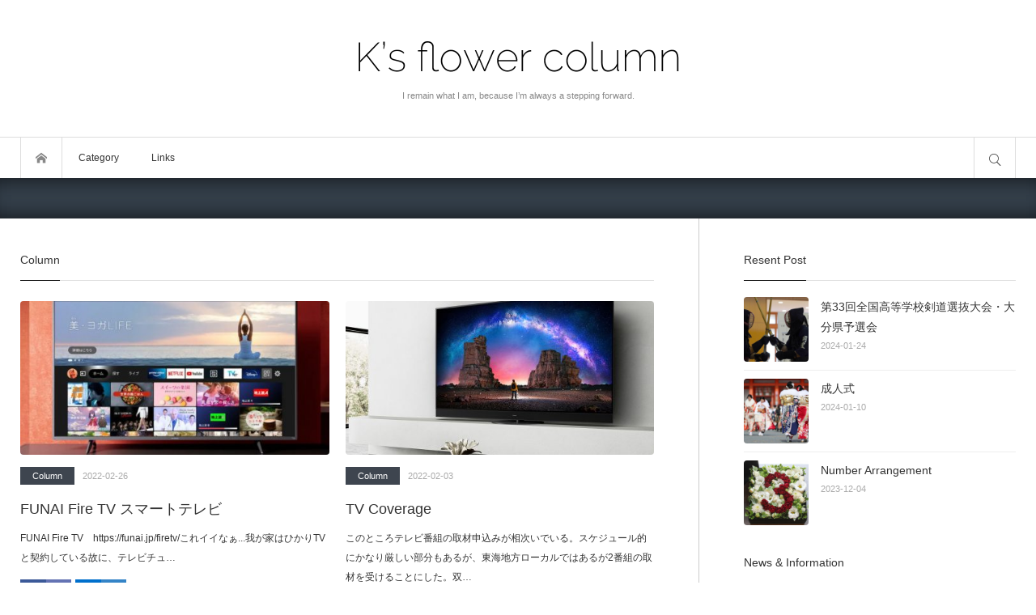

--- FILE ---
content_type: text/html; charset=UTF-8
request_url: https://www.ksflower.org/category/column/page/2/
body_size: 29096
content:
<!DOCTYPE html>
<html class="modern pc" lang="ja">
<head>
<meta charset="UTF-8">
<!--[if IE]><meta http-equiv="X-UA-Compatible" content="IE=edge"><![endif]-->
<meta name="viewport" content="width=device-width,initial-scale=1.0">
<title>Columnに関する記事一覧 | ページ 2</title>
<meta name="description" content="Columnに関する記事一覧">
<link rel="icon" href="https://www.ksflower.org/wp-content/uploads/2019/10/logo-16.png">
<link rel="pingback" href="https://www.ksflower.org/xmlrpc.php">
<meta name='robots' content='index, follow, max-image-preview:large, max-snippet:-1, max-video-preview:-1' />
	<style>img:is([sizes="auto" i], [sizes^="auto," i]) { contain-intrinsic-size: 3000px 1500px }</style>
	
	<!-- This site is optimized with the Yoast SEO plugin v24.8.1 - https://yoast.com/wordpress/plugins/seo/ -->
	<link rel="canonical" href="https://www.ksflower.org/category/column/page/2/" />
	<link rel="prev" href="https://www.ksflower.org/category/column/" />
	<link rel="next" href="https://www.ksflower.org/category/column/page/3/" />
	<meta property="og:locale" content="ja_JP" />
	<meta property="og:type" content="article" />
	<meta property="og:title" content="Column アーカイブ - 2ページ目 (7ページ中) - K’s flower Column" />
	<meta property="og:url" content="https://www.ksflower.org/category/column/" />
	<meta property="og:site_name" content="K’s flower Column" />
	<meta name="twitter:card" content="summary_large_image" />
	<meta name="twitter:site" content="@ksnovo" />
	<script type="application/ld+json" class="yoast-schema-graph">{"@context":"https://schema.org","@graph":[{"@type":"CollectionPage","@id":"https://www.ksflower.org/category/column/","url":"https://www.ksflower.org/category/column/page/2/","name":"Column アーカイブ - 2ページ目 (7ページ中) - K’s flower Column","isPartOf":{"@id":"https://www.ksflower.org/#website"},"primaryImageOfPage":{"@id":"https://www.ksflower.org/category/column/page/2/#primaryimage"},"image":{"@id":"https://www.ksflower.org/category/column/page/2/#primaryimage"},"thumbnailUrl":"https://www.ksflower.org/wp-content/uploads/2022/02/column_220.jpg","breadcrumb":{"@id":"https://www.ksflower.org/category/column/page/2/#breadcrumb"},"inLanguage":"ja"},{"@type":"ImageObject","inLanguage":"ja","@id":"https://www.ksflower.org/category/column/page/2/#primaryimage","url":"https://www.ksflower.org/wp-content/uploads/2022/02/column_220.jpg","contentUrl":"https://www.ksflower.org/wp-content/uploads/2022/02/column_220.jpg","width":1629,"height":1000},{"@type":"BreadcrumbList","@id":"https://www.ksflower.org/category/column/page/2/#breadcrumb","itemListElement":[{"@type":"ListItem","position":1,"name":"ホーム","item":"https://www.ksflower.org/"},{"@type":"ListItem","position":2,"name":"Column"}]},{"@type":"WebSite","@id":"https://www.ksflower.org/#website","url":"https://www.ksflower.org/","name":"K’s flower Column","description":"I remain what I am, because I’m always a stepping forward.","potentialAction":[{"@type":"SearchAction","target":{"@type":"EntryPoint","urlTemplate":"https://www.ksflower.org/?s={search_term_string}"},"query-input":{"@type":"PropertyValueSpecification","valueRequired":true,"valueName":"search_term_string"}}],"inLanguage":"ja"}]}</script>
	<!-- / Yoast SEO plugin. -->


<link rel="amphtml" href="https://www.ksflower.org/category/column/amp/page/2/" /><meta name="generator" content="AMP for WP 1.1.4"/><link rel='dns-prefetch' href='//cdn.jsdelivr.net' />
<link rel="alternate" type="application/rss+xml" title="K’s flower Column &raquo; フィード" href="https://www.ksflower.org/feed/" />
<link rel="alternate" type="application/rss+xml" title="K’s flower Column &raquo; コメントフィード" href="https://www.ksflower.org/comments/feed/" />
<link rel="alternate" type="application/rss+xml" title="K’s flower Column &raquo; Column カテゴリーのフィード" href="https://www.ksflower.org/category/column/feed/" />
<link rel='stylesheet' id='style-css' href='https://www.ksflower.org/wp-content/themes/bloq/style.css?ver=1.0.4' type='text/css' media='all' />
<link rel='stylesheet' id='sbi_styles-css' href='https://www.ksflower.org/wp-content/plugins/instagram-feed/css/sbi-styles.min.css?ver=6.8.0' type='text/css' media='all' />
<link rel='stylesheet' id='wp-block-library-css' href='https://www.ksflower.org/wp-includes/css/dist/block-library/style.min.css?ver=6.8.3' type='text/css' media='all' />
<style id='classic-theme-styles-inline-css' type='text/css'>
/*! This file is auto-generated */
.wp-block-button__link{color:#fff;background-color:#32373c;border-radius:9999px;box-shadow:none;text-decoration:none;padding:calc(.667em + 2px) calc(1.333em + 2px);font-size:1.125em}.wp-block-file__button{background:#32373c;color:#fff;text-decoration:none}
</style>
<style id='global-styles-inline-css' type='text/css'>
:root{--wp--preset--aspect-ratio--square: 1;--wp--preset--aspect-ratio--4-3: 4/3;--wp--preset--aspect-ratio--3-4: 3/4;--wp--preset--aspect-ratio--3-2: 3/2;--wp--preset--aspect-ratio--2-3: 2/3;--wp--preset--aspect-ratio--16-9: 16/9;--wp--preset--aspect-ratio--9-16: 9/16;--wp--preset--color--black: #000000;--wp--preset--color--cyan-bluish-gray: #abb8c3;--wp--preset--color--white: #ffffff;--wp--preset--color--pale-pink: #f78da7;--wp--preset--color--vivid-red: #cf2e2e;--wp--preset--color--luminous-vivid-orange: #ff6900;--wp--preset--color--luminous-vivid-amber: #fcb900;--wp--preset--color--light-green-cyan: #7bdcb5;--wp--preset--color--vivid-green-cyan: #00d084;--wp--preset--color--pale-cyan-blue: #8ed1fc;--wp--preset--color--vivid-cyan-blue: #0693e3;--wp--preset--color--vivid-purple: #9b51e0;--wp--preset--gradient--vivid-cyan-blue-to-vivid-purple: linear-gradient(135deg,rgba(6,147,227,1) 0%,rgb(155,81,224) 100%);--wp--preset--gradient--light-green-cyan-to-vivid-green-cyan: linear-gradient(135deg,rgb(122,220,180) 0%,rgb(0,208,130) 100%);--wp--preset--gradient--luminous-vivid-amber-to-luminous-vivid-orange: linear-gradient(135deg,rgba(252,185,0,1) 0%,rgba(255,105,0,1) 100%);--wp--preset--gradient--luminous-vivid-orange-to-vivid-red: linear-gradient(135deg,rgba(255,105,0,1) 0%,rgb(207,46,46) 100%);--wp--preset--gradient--very-light-gray-to-cyan-bluish-gray: linear-gradient(135deg,rgb(238,238,238) 0%,rgb(169,184,195) 100%);--wp--preset--gradient--cool-to-warm-spectrum: linear-gradient(135deg,rgb(74,234,220) 0%,rgb(151,120,209) 20%,rgb(207,42,186) 40%,rgb(238,44,130) 60%,rgb(251,105,98) 80%,rgb(254,248,76) 100%);--wp--preset--gradient--blush-light-purple: linear-gradient(135deg,rgb(255,206,236) 0%,rgb(152,150,240) 100%);--wp--preset--gradient--blush-bordeaux: linear-gradient(135deg,rgb(254,205,165) 0%,rgb(254,45,45) 50%,rgb(107,0,62) 100%);--wp--preset--gradient--luminous-dusk: linear-gradient(135deg,rgb(255,203,112) 0%,rgb(199,81,192) 50%,rgb(65,88,208) 100%);--wp--preset--gradient--pale-ocean: linear-gradient(135deg,rgb(255,245,203) 0%,rgb(182,227,212) 50%,rgb(51,167,181) 100%);--wp--preset--gradient--electric-grass: linear-gradient(135deg,rgb(202,248,128) 0%,rgb(113,206,126) 100%);--wp--preset--gradient--midnight: linear-gradient(135deg,rgb(2,3,129) 0%,rgb(40,116,252) 100%);--wp--preset--font-size--small: 13px;--wp--preset--font-size--medium: 20px;--wp--preset--font-size--large: 36px;--wp--preset--font-size--x-large: 42px;--wp--preset--spacing--20: 0.44rem;--wp--preset--spacing--30: 0.67rem;--wp--preset--spacing--40: 1rem;--wp--preset--spacing--50: 1.5rem;--wp--preset--spacing--60: 2.25rem;--wp--preset--spacing--70: 3.38rem;--wp--preset--spacing--80: 5.06rem;--wp--preset--shadow--natural: 6px 6px 9px rgba(0, 0, 0, 0.2);--wp--preset--shadow--deep: 12px 12px 50px rgba(0, 0, 0, 0.4);--wp--preset--shadow--sharp: 6px 6px 0px rgba(0, 0, 0, 0.2);--wp--preset--shadow--outlined: 6px 6px 0px -3px rgba(255, 255, 255, 1), 6px 6px rgba(0, 0, 0, 1);--wp--preset--shadow--crisp: 6px 6px 0px rgba(0, 0, 0, 1);}:where(.is-layout-flex){gap: 0.5em;}:where(.is-layout-grid){gap: 0.5em;}body .is-layout-flex{display: flex;}.is-layout-flex{flex-wrap: wrap;align-items: center;}.is-layout-flex > :is(*, div){margin: 0;}body .is-layout-grid{display: grid;}.is-layout-grid > :is(*, div){margin: 0;}:where(.wp-block-columns.is-layout-flex){gap: 2em;}:where(.wp-block-columns.is-layout-grid){gap: 2em;}:where(.wp-block-post-template.is-layout-flex){gap: 1.25em;}:where(.wp-block-post-template.is-layout-grid){gap: 1.25em;}.has-black-color{color: var(--wp--preset--color--black) !important;}.has-cyan-bluish-gray-color{color: var(--wp--preset--color--cyan-bluish-gray) !important;}.has-white-color{color: var(--wp--preset--color--white) !important;}.has-pale-pink-color{color: var(--wp--preset--color--pale-pink) !important;}.has-vivid-red-color{color: var(--wp--preset--color--vivid-red) !important;}.has-luminous-vivid-orange-color{color: var(--wp--preset--color--luminous-vivid-orange) !important;}.has-luminous-vivid-amber-color{color: var(--wp--preset--color--luminous-vivid-amber) !important;}.has-light-green-cyan-color{color: var(--wp--preset--color--light-green-cyan) !important;}.has-vivid-green-cyan-color{color: var(--wp--preset--color--vivid-green-cyan) !important;}.has-pale-cyan-blue-color{color: var(--wp--preset--color--pale-cyan-blue) !important;}.has-vivid-cyan-blue-color{color: var(--wp--preset--color--vivid-cyan-blue) !important;}.has-vivid-purple-color{color: var(--wp--preset--color--vivid-purple) !important;}.has-black-background-color{background-color: var(--wp--preset--color--black) !important;}.has-cyan-bluish-gray-background-color{background-color: var(--wp--preset--color--cyan-bluish-gray) !important;}.has-white-background-color{background-color: var(--wp--preset--color--white) !important;}.has-pale-pink-background-color{background-color: var(--wp--preset--color--pale-pink) !important;}.has-vivid-red-background-color{background-color: var(--wp--preset--color--vivid-red) !important;}.has-luminous-vivid-orange-background-color{background-color: var(--wp--preset--color--luminous-vivid-orange) !important;}.has-luminous-vivid-amber-background-color{background-color: var(--wp--preset--color--luminous-vivid-amber) !important;}.has-light-green-cyan-background-color{background-color: var(--wp--preset--color--light-green-cyan) !important;}.has-vivid-green-cyan-background-color{background-color: var(--wp--preset--color--vivid-green-cyan) !important;}.has-pale-cyan-blue-background-color{background-color: var(--wp--preset--color--pale-cyan-blue) !important;}.has-vivid-cyan-blue-background-color{background-color: var(--wp--preset--color--vivid-cyan-blue) !important;}.has-vivid-purple-background-color{background-color: var(--wp--preset--color--vivid-purple) !important;}.has-black-border-color{border-color: var(--wp--preset--color--black) !important;}.has-cyan-bluish-gray-border-color{border-color: var(--wp--preset--color--cyan-bluish-gray) !important;}.has-white-border-color{border-color: var(--wp--preset--color--white) !important;}.has-pale-pink-border-color{border-color: var(--wp--preset--color--pale-pink) !important;}.has-vivid-red-border-color{border-color: var(--wp--preset--color--vivid-red) !important;}.has-luminous-vivid-orange-border-color{border-color: var(--wp--preset--color--luminous-vivid-orange) !important;}.has-luminous-vivid-amber-border-color{border-color: var(--wp--preset--color--luminous-vivid-amber) !important;}.has-light-green-cyan-border-color{border-color: var(--wp--preset--color--light-green-cyan) !important;}.has-vivid-green-cyan-border-color{border-color: var(--wp--preset--color--vivid-green-cyan) !important;}.has-pale-cyan-blue-border-color{border-color: var(--wp--preset--color--pale-cyan-blue) !important;}.has-vivid-cyan-blue-border-color{border-color: var(--wp--preset--color--vivid-cyan-blue) !important;}.has-vivid-purple-border-color{border-color: var(--wp--preset--color--vivid-purple) !important;}.has-vivid-cyan-blue-to-vivid-purple-gradient-background{background: var(--wp--preset--gradient--vivid-cyan-blue-to-vivid-purple) !important;}.has-light-green-cyan-to-vivid-green-cyan-gradient-background{background: var(--wp--preset--gradient--light-green-cyan-to-vivid-green-cyan) !important;}.has-luminous-vivid-amber-to-luminous-vivid-orange-gradient-background{background: var(--wp--preset--gradient--luminous-vivid-amber-to-luminous-vivid-orange) !important;}.has-luminous-vivid-orange-to-vivid-red-gradient-background{background: var(--wp--preset--gradient--luminous-vivid-orange-to-vivid-red) !important;}.has-very-light-gray-to-cyan-bluish-gray-gradient-background{background: var(--wp--preset--gradient--very-light-gray-to-cyan-bluish-gray) !important;}.has-cool-to-warm-spectrum-gradient-background{background: var(--wp--preset--gradient--cool-to-warm-spectrum) !important;}.has-blush-light-purple-gradient-background{background: var(--wp--preset--gradient--blush-light-purple) !important;}.has-blush-bordeaux-gradient-background{background: var(--wp--preset--gradient--blush-bordeaux) !important;}.has-luminous-dusk-gradient-background{background: var(--wp--preset--gradient--luminous-dusk) !important;}.has-pale-ocean-gradient-background{background: var(--wp--preset--gradient--pale-ocean) !important;}.has-electric-grass-gradient-background{background: var(--wp--preset--gradient--electric-grass) !important;}.has-midnight-gradient-background{background: var(--wp--preset--gradient--midnight) !important;}.has-small-font-size{font-size: var(--wp--preset--font-size--small) !important;}.has-medium-font-size{font-size: var(--wp--preset--font-size--medium) !important;}.has-large-font-size{font-size: var(--wp--preset--font-size--large) !important;}.has-x-large-font-size{font-size: var(--wp--preset--font-size--x-large) !important;}
:where(.wp-block-post-template.is-layout-flex){gap: 1.25em;}:where(.wp-block-post-template.is-layout-grid){gap: 1.25em;}
:where(.wp-block-columns.is-layout-flex){gap: 2em;}:where(.wp-block-columns.is-layout-grid){gap: 2em;}
:root :where(.wp-block-pullquote){font-size: 1.5em;line-height: 1.6;}
</style>
<link rel='stylesheet' id='responsive-lightbox-swipebox-css' href='https://www.ksflower.org/wp-content/plugins/responsive-lightbox/assets/swipebox/swipebox.min.css?ver=2.5.0' type='text/css' media='all' />
<link rel='stylesheet' id='smart-grid-css' href='https://www.ksflower.org/wp-content/plugins/smart-grid-gallery/includes/dist/sgg.min.css?ver=6.8.3' type='text/css' media='all' />
<style id='akismet-widget-style-inline-css' type='text/css'>

			.a-stats {
				--akismet-color-mid-green: #357b49;
				--akismet-color-white: #fff;
				--akismet-color-light-grey: #f6f7f7;

				max-width: 350px;
				width: auto;
			}

			.a-stats * {
				all: unset;
				box-sizing: border-box;
			}

			.a-stats strong {
				font-weight: 600;
			}

			.a-stats a.a-stats__link,
			.a-stats a.a-stats__link:visited,
			.a-stats a.a-stats__link:active {
				background: var(--akismet-color-mid-green);
				border: none;
				box-shadow: none;
				border-radius: 8px;
				color: var(--akismet-color-white);
				cursor: pointer;
				display: block;
				font-family: -apple-system, BlinkMacSystemFont, 'Segoe UI', 'Roboto', 'Oxygen-Sans', 'Ubuntu', 'Cantarell', 'Helvetica Neue', sans-serif;
				font-weight: 500;
				padding: 12px;
				text-align: center;
				text-decoration: none;
				transition: all 0.2s ease;
			}

			/* Extra specificity to deal with TwentyTwentyOne focus style */
			.widget .a-stats a.a-stats__link:focus {
				background: var(--akismet-color-mid-green);
				color: var(--akismet-color-white);
				text-decoration: none;
			}

			.a-stats a.a-stats__link:hover {
				filter: brightness(110%);
				box-shadow: 0 4px 12px rgba(0, 0, 0, 0.06), 0 0 2px rgba(0, 0, 0, 0.16);
			}

			.a-stats .count {
				color: var(--akismet-color-white);
				display: block;
				font-size: 1.5em;
				line-height: 1.4;
				padding: 0 13px;
				white-space: nowrap;
			}
		
</style>
<link rel='stylesheet' id='tablepress-default-css' href='https://www.ksflower.org/wp-content/tablepress-combined.min.css?ver=15' type='text/css' media='all' />
<link rel='stylesheet' id='tablepress-responsive-tables-css' href='https://www.ksflower.org/wp-content/plugins/tablepress-responsive-tables/css/tablepress-responsive.min.css?ver=1.8' type='text/css' media='all' />
<script type="text/javascript" src="https://www.ksflower.org/wp-includes/js/jquery/jquery.min.js?ver=3.7.1" id="jquery-core-js"></script>
<script type="text/javascript" src="https://www.ksflower.org/wp-includes/js/jquery/jquery-migrate.min.js?ver=3.4.1" id="jquery-migrate-js"></script>
<script type="text/javascript" src="https://www.ksflower.org/wp-content/plugins/responsive-lightbox/assets/swipebox/jquery.swipebox.min.js?ver=2.5.0" id="responsive-lightbox-swipebox-js"></script>
<script type="text/javascript" src="https://www.ksflower.org/wp-includes/js/underscore.min.js?ver=1.13.7" id="underscore-js"></script>
<script type="text/javascript" src="https://www.ksflower.org/wp-content/plugins/responsive-lightbox/assets/infinitescroll/infinite-scroll.pkgd.min.js?ver=6.8.3" id="responsive-lightbox-infinite-scroll-js"></script>
<script type="text/javascript" id="responsive-lightbox-js-before">
/* <![CDATA[ */
var rlArgs = {"script":"swipebox","selector":"lightbox","customEvents":"","activeGalleries":true,"animation":true,"hideCloseButtonOnMobile":false,"removeBarsOnMobile":false,"hideBars":true,"hideBarsDelay":5000,"videoMaxWidth":1080,"useSVG":true,"loopAtEnd":false,"woocommerce_gallery":false,"ajaxurl":"https:\/\/www.ksflower.org\/wp-admin\/admin-ajax.php","nonce":"42635bc667","preview":false,"postId":4507,"scriptExtension":false};
/* ]]> */
</script>
<script type="text/javascript" src="https://www.ksflower.org/wp-content/plugins/responsive-lightbox/js/front.js?ver=2.5.0" id="responsive-lightbox-js"></script>
<script type="text/javascript" src="https://www.ksflower.org/wp-content/plugins/smart-grid-gallery/includes/dist/sgg.min.js?ver=6.8.3" id="smart-grid-js"></script>
<link rel="https://api.w.org/" href="https://www.ksflower.org/wp-json/" /><link rel="alternate" title="JSON" type="application/json" href="https://www.ksflower.org/wp-json/wp/v2/categories/1" /><link rel="stylesheet" href="https://www.ksflower.org/wp-content/themes/bloq/css/share_button.css?ver=1.0.4">

<script src="https://www.ksflower.org/wp-content/themes/bloq/js/jquery.easing.1.4.js?ver=1.0.4"></script>

<script src="https://www.ksflower.org/wp-content/themes/bloq/js/jscript.js?ver=1.0.4"></script>
<link rel="stylesheet" media="screen and (max-width:1270px)" href="https://www.ksflower.org/wp-content/themes/bloq/css/responsive.css?ver=1.0.4">



<style>


#header .logo { font-size:42px;  }
#footer_bottom .logo { font-size:42px;  }

#fix_header_text_logo, .header_fixed .logo { font-size:22px;  }

body { font-family: "ヒラギノ角ゴ ProN", "Hiragino Kaku Gothic ProN", "メイリオ", Meiryo, Arial, sans-serif; }
_:lang(x)::-ms-backdrop, body { font-family:"メイリオ", Meiryo, sans-serif; font-weight:normal; }

#header_slider .item .catch, #header_slider .item .desc { font-family: "游明朝 Medium", "Yu Mincho Medium", "游明朝体 Medium", "YuMincho Medium", "ヒラギノ明朝 Pro W3", "Hiragino Mincho Pro", "HiraMinProN-W3", "HGS明朝E", "ＭＳ Ｐ明朝", "MS PMincho", serif; font-weight:500; }
_:lang(x)::-ms-backdrop, #header_slider .item .catch, #header_slider .item .desc { font-family:"メイリオ", Meiryo, sans-serif; font-weight:normal; }

.rich_font_type1 { font-family: "ヒラギノ角ゴ ProN", "Hiragino Kaku Gothic ProN", "メイリオ", Meiryo, Arial, sans-serif; }
.rich_font_type2 { font-family: "游ゴシック体", YuGothic, "游ゴシック", "Yu Gothic", "ヒラギノ角ゴ Pro", "Hiragino Kaku Gothic Pro", sans-serif; font-weight:500; }
.rich_font_type3 { font-family: "游明朝", "Yu Mincho", "游明朝体", "YuMincho", "ヒラギノ明朝 Pro W3" , "Hiragino Mincho Pro", "HiraMinProN-W3", "HGS明朝E", "ＭＳ Ｐ明朝" , "MS PMincho" , serif; font-weight:500; }
_:lang(x)::-ms-backdrop, .rich_font_type1, .rich_font_type2, .rich_font_type3 { font-family:"メイリオ", Meiryo, sans-serif; font-weight:normal; }


#fix_header_text_logo { font-size:22px; }
@media screen and (max-width:500px) {
  .mobile #header .logo { font-size:22px; }
  .mobile #footer_bottom .logo { font-size:22px; }
}

#header .site_desc { font-size:11px !important; }
#footer_bottom .site_desc { font-size:11px !important; }

#article #post_title, #article #page_title { font-size:24px; }
#article .post_content { font-size:15px; }
@media screen and (max-width:600px) {
  #article #post_title, #article #page_title { font-size:18px; }
  #article .post_content { font-size:13px; }
}

.side_headline, .footer_headline, #contents_builder .headline, #archive_headline, #single_author_post .headline, #related_post .headline, #comment_header .headline, .mobile_menu_headline
 { font-weight:normal !important; }

#article #post_title, #article #page_title { font-weight:normal !important; }

.cb_post_list1 .post_title, .cb_post_list2 .post_title, .cb_post_list3 .post_title, .cb_post_list4 .post_title, #post_list1 .post_title, #post_list2 .post_title, #post_list3 .post_title, #content_slider2 .caption .post_title, #content_slider3 .post_title
 { font-weight:normal !important; }

body, a { color:#333333; }

.post_content a { color:#333333; }

.logo a:hover, a:hover, .pc .post_meta li a:hover, .side_widget a:hover, #footer a:hover, #footer_bottom a:hover, .post_meta li a:hover, .post_meta_bottom li a:hover, .post_content a.more-link:hover, .post_excerpt a.more-link:hover,
#comment_user_login span a:hover:after, .page_navi p.back a:hover, .page_navi p.back a:hover:after, #comment_pager .page-numbers.current, #bread_crumb ol li a:hover, .post_meta_bottom li.post_category a, #bread_crumb .home a:hover i:before, .ml_comment_list_widget a:hover .title:before,
#search_link_area li.mail_button a:hover:after, .ml_comment_list_widget a:hover .content:before, .ml_comment_list_widget a:hover .content:after, #footer .ml_comment_list_widget a:hover .content:before, #footer .ml_comment_list_widget a:hover .content:after
 { color:#10528c; }

#comment_header #comment_tab li.active a, #guest_info input:focus, #comment_textarea textarea:focus, #respond.comment-respond .comment-form-comment textarea:focus, #respond.comment-respond .comment-form-author input:focus, .news_list_widget .archive_link a:hover, #footer .news_list_widget .archive_link a:hover, #footer .ml_author_list_widget .link:hover, .page_navi a:hover,
#respond.comment-respond .comment-form-email input:focus, #respond.comment-respond .comment-form-url input:focus, #footer_social_link li.mail_button a:hover, .cb_archive_button a:hover, .cb_contents .headline a:hover, .ml_author_list_widget .link:hover, .iw_search_area:focus-within, .widget_search div:focus-within, #footer .iw_search_area:focus-within, #footer .widget_search div:focus-within,
.post_content a.more-link, .post_excerpt a.more-link, .post-password-form input[type="password"]:focus, .post-password-form input[type="submit"]:hover, .post_content pre, .ml_comment_list_widget a:hover .content, #footer .ml_comment_list_widget a:hover .content, #post_list1 .link_button:hover, .search_area_top .search_form:focus-within
 { border-color:#10528c; }

#submit_comment:hover, .comment_meta a:hover, #cancel_comment_reply a:hover, .post_content a.more-link, .post_excerpt a.more-link, .post_pagination a:hover, .post_pagination li.current span, .post_content blockquote:before,
#return_top a:hover, .widget_search #search-btn input:hover, .widget_search #searchsubmit:hover, .iw_search_area .search_button input:hover, .pc #header_menu ul ul li a:hover, #header_menu ul li a:hover, #center_menu ul li a:hover,
.post_meta_bottom li.post_category a, .comment_edit a:hover, .mobile #search_area_mobile .search_input input:focus, .author_social_link li.author_mail_button a:hover, .author_social_link.color_type3 li.author_mail_button a, .ml_comment_list_widget a:hover .content, #footer .ml_comment_list_widget a:hover .content,
#respond.comment-respond #submit:hover, .slick-prev:hover, .slick-next:hover, #wp-calendar td a:hover, #wp-calendar #prev a:hover, #wp-calendar #next a:hover, .widget_nav_menu li a:after, #post_list1 .link_button:hover, .search_area_top .search_button label:hover,
.comment_ranking_widget .widget_post_list.small .image:hover:after, .ml_category_list_widget li a:after, .ml_tag_cloud_widget li a:hover, .ml_author_list_widget .link:hover, .ml_author_list_widget ul.no_avatar li a:hover, #footer .ml_author_list_widget .link:hover,
#recent_news_list .archive_link:hover, .news_list_widget .archive_link a:hover, #footer .news_list_widget .archive_link a:hover, #footer_social_link li.mail_button a:hover, #fix_header_logo .logo a:hover, .cb_contents .headline a:hover, .cb_archive_button a:hover, .cb_contents .headline a:after, .page_navi a:hover,
#comment_pager a.page-numbers:hover, .ml_author_list_widget ul.has_avatar li span.name, .commentlist .child_menu_button:hover, .commentlist .child_menu_button.active, .post-password-form input[type="submit"]:hover, .pc .header_fixed #fix_header_text_logo a:hover
 { background-color:#10528c; }

.author_social_link.color_type3 li.author_mail_button a, .author_social_link.color_type3 li.author_mail_button a:hover:after { color:#10528c !important; border-color:#10528c !important; }
.author_social_link.color_type4 li.author_mail_button a:hover:after { color:#10528c !important; }

@media screen and (max-width:800px) {
  .mobile #footer_menu li a:hover { background-color:#10528c; }
}
@media screen and (max-width:550px) {
  #comment_header #comment_tab li.active a, #comment_header #comment_tab li a:hover { background-color:#10528c; color:#fff; }
}

.ml_author_list_widget ul.has_avatar li span.name:before, .commentlist .child_menu_button.active:after, .author_social_link li.author_mail_button a:hover
 { border-color:#10528c transparent transparent transparent; }

.side_headline span { border-color:#000000; }

#footer { background-color:#333333; color:#DDDDDD; }
#footer a { color:#DDDDDD; }
.footer_headline span { border-color:#999999; }
#footer_bottom { background-color:#222222; color:#DDDDDD; }
#footer_bottom a, #footer_bottom .author_social_link li a:after { color:#DDDDDD; }
#copyright { background-color:#111111; color:#DDDDDD; }
#footer a:hover, #footer_bottom a:hover { color:#10528c; }


.post_content h1 { font-size:140%; border-left:2px solid #10528c; padding:2px 0 2px 15px; position:relative; margin:0 0 20px 0; }
.post_content h1:after { height:1px; -webkit-width:calc(100% + 2px); width:calc(100% + 2px); background:#ddd; content:''; display:block; position:absolute; bottom:-10px; left:-2px; }
.post_content h2 { font-size:130%; border-left:2px solid #10528c; padding:0 0 0 15px; position:relative; margin:0 0 20px 0; }
.post_content h2:after { height:1px; -webkit-width:calc(100% + 2px); width:calc(100% + 2px); background:#ddd; content:''; display:block; position:absolute; bottom:-10px; left:-2px; }
.post_content h3 { font-size:120%; position:relative; margin:0 0 10px 0; padding:0 0 10px 0; display:inline-block; border-bottom:1px solid #10528c; }
.post_content h4 { font-size:120%; position:relative; padding:0 0 10px; margin:0; }
.post_content h4:before { content:''; width:18px; height:18px; background:#10528c; display:inline-block; margin:2px 10px 0 0; position:relative; float:left; }
.post_content h5 { font-size:120%; position:relative; margin:0 0 10px 0; padding:0 0 0 10px; border-left:2px solid #10528c; }
.post_content h6 { font-size:120%; position:relative; margin:0 0 10px 0; }

.cat_id1 { color:#fff !important; background:#3e454f !important; }
.cat_id1:hover { color:#fff !important; background:#000000 !important; }
.cat_id119 { color:#fff !important; background:#3e454f !important; }
.cat_id119:hover { color:#fff !important; background:#000000 !important; }
.cat_id59 { color:#fff !important; background:#3e454f !important; }
.cat_id59:hover { color:#fff !important; background:#000000 !important; }
.cat_id139 { color:#fff !important; background:#3e454f !important; }
.cat_id139:hover { color:#fff !important; background:#000000 !important; }
.cat_id162 { color:#fff !important; background:#3e454f !important; }
.cat_id162:hover { color:#fff !important; background:#000000 !important; }
.cat_id61 { color:#fff !important; background:#3e454f !important; }
.cat_id61:hover { color:#fff !important; background:#000000 !important; }
.cat_id60 { color:#fff !important; background:#3e454f !important; }
.cat_id60:hover { color:#fff !important; background:#000000 !important; }
.cat_id84 { color:#fff !important; background:#3e454f !important; }
.cat_id84:hover { color:#fff !important; background:#000000 !important; }
.pc .global_menu ul ul li a:hover { border-color:#425463; }
.pc .global_menu .home a:hover, .pc .global_menu ul li a:hover, .pc .global_menu ul ul li a:hover { background-color:#425463; }
#mobile_left, .mobile .global_menu, .mobile #menu_button:hover, .mobile #menu_button.active { background-color:#425463; }
#mobile_left, .mobile .global_menu > ul, .mobile .global_menu a, #mobile_left .mobile_menu_headline, #mobile_left .mobile_menu_close_button { border-color:#657987; }
#mobile_left, #mobile_left a, .mobile .global_menu .child_menu_button .icon:before { color:#FFFFFF !important; }
#mobile_left a:hover, .mobile .global_menu li .child_menu_button:hover { background-color:#2f3d47; }

.header_sort, #mobile_right, #search_button:hover, #search_button.active
 { background-color:#425463; }

#category_area li, #category_area li ul li, #mobile_right .mobile_menu_headline, #mobile_right .mobile_menu_close_button, .header_sort_list li, #category_area
 { border-color:#657987; }

.header_sort_inner, .header_sort_inner a, #mobile_right, #mobile_right a, #search_button:hover:before, #search_button.active:before, .search_area_top .search_button input, .search_area_top .search_button:before, .search_area_top .search_input input
 { color:#FFFFFF; }

.search_area_top ::-webkit-input-placeholder { color:#FFFFFF; }
.search_area_top ::-moz-placeholder { color:#FFFFFF; }
.search_area_top :-ms-input-placeholder { color:#FFFFFF; }
.search_area_top :-moz-placeholder { color:#FFFFFF; }

#mobile_right a:hover, .header_sort_list li a.active, .header_sort_list li a:hover, #category_area li a:hover
{ background-color:#2f3d47; }

.search_area_top .search_form { background:rgba(47,61,71,1.0); }

#header_content_wrap { background-color:#333e49; }
@media screen and (max-width:1100px) {
  #header_feed_banner_area { background-color:#333e49; }
}
#header_slider .item .caption { color:#FFFFFF; opacity:0; }
#header_slider .item .catch, #header_slider .item .desc { color:#FFFFFF;  }
#header_slider .item .catch { font-size:32px; }
#header_slider .item .desc { font-size:15px; }
#header_slider .item .button { color:#FFFFFF; border-color:#FFFFFF; border-radius:45px; }
#header_slider .item .button:hover { background-color:#FFFFFF; }
#header_slider .overlay { background:rgba(0,0,0,0.5); opacity:0; }
#content_slider3 .post_link:hover { background-color:#10528c; color:#fff; }
#content_slider3 .post_link:hover:after { border-color:transparent transparent transparent #10528c; }



#site_loader_overlay {
  background:#333e49; z-index: 99999; opacity:0; pointer-events:none;
  position:fixed; top:0px; left:0px; bottom:0px; right:0px;
  transition: opacity .8s ease;
}
#site_loader {
  z-index:9999; width:100px; height:100px;
  position: fixed; top:0; bottom:0; left:0; right:0; margin:auto;
}
#site_loader_overlay.fadeout { opacity:1; pointer-events:auto; }

#spinner2 {
  opacity:0;
  -webkit-animation: loading-dots-fadein 0.5s linear forwards;
  animation: loading-dots-fadein 0.5s linear forwards;
}
#spinner2 i {
  background-color:#aaaaaa;
  width:0.5em; height:0.5em; display:inline-block; vertical-align:middle;
  -webkit-border-radius:100%; border-radius:100%; margin:0 .25em;
  -webkit-animation: loading-dots-middle-dots 0.5s linear infinite;
  animation: loading-dots-middle-dots 0.5s linear infinite;
}
#spinner2 i:first-child {
  opacity: 0;
  -webkit-animation: loading-dots-first-dot 0.5s infinite;
  animation: loading-dots-first-dot 0.5s linear infinite;
  -webkit-transform: translate(-1em);
  transform: translate(-1em);
}
#spinner2 i:last-child {
  -webkit-animation: loading-dots-last-dot 0.5s linear infinite;
  animation: loading-dots-last-dot 0.5s linear infinite;
}
@-webkit-keyframes loading-dots-fadein {
  100% { opacity:1; }
}
@keyframes loading-dots-fadein {
  100% { opacity:1; }
}
@-webkit-keyframes loading-dots-first-dot {
  100% { -webkit-transform:translate(1em); transform:translate(1em); opacity:1; }
}
@keyframes loading-dots-first-dot {
  100% { -webkit-transform:translate(1em); transform:translate(1em); opacity:1; }
}
@-webkit-keyframes loading-dots-middle-dots {
  100% { -webkit-transform:translate(1em); transform:translate(1em); }
}
@keyframes loading-dots-middle-dots {
  100% { -webkit-transform:translate(1em); transform:translate(1em); }
}
@-webkit-keyframes loading-dots-last-dot {
  100% { -webkit-transform:translate(2em); transform:translate(2em); opacity:0; }
}
@keyframes loading-dots-last-dot {
  100% { -webkit-transform:translate(2em); transform:translate(2em); opacity:0; }
}


.animation_image:after { display:none !important; }
.animation_image .img {
  -webkit-backface-visibility:hidden; backface-visibility:hidden;
  -webkit-transition: transform 0.25s linear; transition: transform 0.25s linear;
}
.animation_image:hover .img {
  -webkit-filter:blur(15px); filter:blur(15px);
  -webkit-transition: all 0.6s ease; transition: all 0.6s ease;
  -webkit-transform: scale(1.2) rotate(0.1deg); transform: scale(1.2) rotate(0.1deg);
}
.animation_image .hover_caption {
  opacity:0; display:block; width:100%; height:100%; position:absolute; top:0px; z-index:1;
  background:rgba(0,0,0,0.2);
  -webkit-transition: all 0.6s ease; transition: all 0.6s ease;
}
.animation_image:hover .hover_caption { opacity:1; }
.animation_image .hover_caption p {
  opacity:0; color:#fff; line-height:1.4; font-size:13px; text-align:center;
  -webkit-transition: all 0.6s ease; transition: all 0.6s ease; 
  position:absolute; left:50%; top:50%; -ms-transform: translate(-50%, -50%); -webkit-transform: translate(-50%, -50%); transform: translate(-50%, -50%);
}
.animation_image:hover .hover_caption p { opacity:1; -webkit-transform: translate(-50%, -50%); transform: translate(-50%, -50%); }
.animation_image .hover_caption:before {
  border:1px solid rgba(255,255,255,0.5); position:absolute; display:block; content:'';
  margin:10px; width:calc(100% - 20px); height:calc(100% - 20px);
  -webkit-box-sizing:border-box; box-sizing:border-box;
  -webkit-transition: all 0.4s ease; transition: all 0.4s ease; 
  -webkit-transform: scale(1.4) rotate(0.1deg); transform: scale(1.4) rotate(0.1deg);
}
.animation_image:hover .hover_caption:before { -webkit-transform: scale(1) rotate(0.1deg); transform: scale(1) rotate(0.1deg); }
.small_post_area .animation_image .hover_caption p { font-size:10px; line-height:1.5; }


.image.border_radius, .img.border_radius, #content_slider2 .item { -webkit-border-radius:4px; border-radius:4px; }

</style>





<style type="text/css">
<!--
table {vertical-align: centet;text-align: center;}
--> 
</style>

<style type="text/css">
body { background-color: #FFFFFF; }
</style>
</head>
<body class="archive paged category category-column category-1 paged-2 category-paged-2 wp-theme-bloq two_column no_header_content">

 <div id="container">

  <header id="header">

      <div id="header_top">
    <div id="logo_image" class="has_mobile_image">
 <h1 class="logo">  <a href="https://www.ksflower.org/" title="K’s flower Column">
   <img class="pc_image" src="https://www.ksflower.org/wp-content/uploads/2019/10/logo.png?1766469530" alt="K’s flower Column" title="K’s flower Column" width="399" height="50" />
   <img class="mobile_image" src="https://www.ksflower.org/wp-content/uploads/2019/10/logo-mobile.png" alt="K’s flower Column" title="K’s flower Column" width="200" height="25" />  </a>
 </h1> <p class="site_desc">I remain what I am, because I’m always a stepping forward.</p></div>
   </div>

   <div id="header_bottom">
    <div id="header_bottom_inner" class="clearfix">

     
          <a href="#" id="menu_button">メニュー</a>
     <nav class="global_menu clearfix">
      <h3 class="mobile_menu_headline">MENU</h3>
      <a href="#" class="mobile_menu_close_button">CLOSE</a>
      <p class="home"><a href="https://www.ksflower.org/">トップページ</a></p>
      <ul id="menu-global-menu" class="menu"><li id="menu-item-4253" class="menu-item menu-item-type-custom menu-item-object-custom current-menu-ancestor current-menu-parent menu-item-has-children menu-item-4253"><a href="#">Category</a>
<ul class="sub-menu">
	<li id="menu-item-4248" class="menu-item menu-item-type-taxonomy menu-item-object-category menu-item-4248"><a href="https://www.ksflower.org/category/work/">Work</a></li>
	<li id="menu-item-4249" class="menu-item menu-item-type-taxonomy menu-item-object-category menu-item-4249"><a href="https://www.ksflower.org/category/product/">Product</a></li>
	<li id="menu-item-4252" class="menu-item menu-item-type-taxonomy menu-item-object-category menu-item-4252"><a href="https://www.ksflower.org/category/flower/">Flower</a></li>
	<li id="menu-item-4251" class="menu-item menu-item-type-taxonomy menu-item-object-category menu-item-4251"><a href="https://www.ksflower.org/category/web/">Web</a></li>
	<li id="menu-item-4247" class="menu-item menu-item-type-taxonomy menu-item-object-category current-menu-item menu-item-4247"><a href="https://www.ksflower.org/category/column/" aria-current="page">Column</a></li>
	<li id="menu-item-4250" class="menu-item menu-item-type-taxonomy menu-item-object-category menu-item-4250"><a href="https://www.ksflower.org/category/kendo/">Kendo</a></li>
</ul>
</li>
<li id="menu-item-4270" class="menu-item menu-item-type-custom menu-item-object-custom menu-item-has-children menu-item-4270"><a href="#">Links</a>
<ul class="sub-menu">
	<li id="menu-item-3239" class="menu-item menu-item-type-custom menu-item-object-custom menu-item-3239"><a href="https://www.ksflower.jp/">K&#8217;s flower novo</a></li>
	<li id="menu-item-3283" class="menu-item menu-item-type-custom menu-item-object-custom menu-item-3283"><a href="https://www.ksflower.net/">K&#8217;s flower webshop</a></li>
	<li id="menu-item-3284" class="menu-item menu-item-type-custom menu-item-object-custom menu-item-3284"><a href="https://preserved-flower.net/">Preserved Flower</a></li>
</ul>
</li>
</ul>     </nav>
     
          <a href="#" id="search_button">サイト内検索</a>

    </div><!-- END #header_bottom_inner -->

        <div class="header_sort">
     <div class="header_sort_inner">
      <h3 class="mobile_menu_headline">SEARCH</h3>
      <a href="#" class="mobile_menu_close_button">CLOSE</a>
            <div class="search_area_top clearfix">
       <div class="search_form">
                <form method="get" action="https://www.ksflower.org/">
         <div class="search_input"><input type="text" value="" name="s" placeholder="キーワードを入力してください" /></div>
         <div class="search_button"><label for="drawer_search_button">サイト内検索</label><input id="drawer_search_button" type="submit" value="サイト内検索" /></div>
        </form>
               </div>
      </div><!-- END .search_area_top -->
                  <ul class="header_sort_list clearfix">
       <li><a href="#">カテゴリー</a></li>       <li><a href="#">タグ</a></li>       <li><a href="#">アーカイブ</a></li>       <li><a href="#">投稿者</a></li>             </ul>
            <div id="category_area">
       <div class="category_area_inner clearfix">
                <ul>
         	<li class="cat-item cat-item-1 current-cat"><a aria-current="page" href="https://www.ksflower.org/category/column/">Column</a>
</li>
	<li class="cat-item cat-item-119"><a href="https://www.ksflower.org/category/flower/">Flower</a>
</li>
	<li class="cat-item cat-item-59"><a href="https://www.ksflower.org/category/kendo/">Kendo</a>
</li>
	<li class="cat-item cat-item-139"><a href="https://www.ksflower.org/category/material/">Material</a>
</li>
	<li class="cat-item cat-item-162"><a href="https://www.ksflower.org/category/ostomate/">Ostomate</a>
</li>
	<li class="cat-item cat-item-61"><a href="https://www.ksflower.org/category/product/">Product</a>
</li>
	<li class="cat-item cat-item-60"><a href="https://www.ksflower.org/category/web/">Web</a>
</li>
	<li class="cat-item cat-item-84"><a href="https://www.ksflower.org/category/work/">Work</a>
</li>
        </ul>
                        <ul class='wp-tag-cloud' role='list'>
	<li><a href="https://www.ksflower.org/tag/box-flower/" class="tag-cloud-link tag-link-51 tag-link-position-1" style="font-size: 11px;">box flower</a></li>
	<li><a href="https://www.ksflower.org/tag/coronavirus/" class="tag-cloud-link tag-link-96 tag-link-position-2" style="font-size: 11px;">coronavirus</a></li>
	<li><a href="https://www.ksflower.org/tag/dozen-rose/" class="tag-cloud-link tag-link-55 tag-link-position-3" style="font-size: 11px;">dozen rose</a></li>
	<li><a href="https://www.ksflower.org/tag/ec/" class="tag-cloud-link tag-link-110 tag-link-position-4" style="font-size: 11px;">ec</a></li>
	<li><a href="https://www.ksflower.org/tag/gadget/" class="tag-cloud-link tag-link-78 tag-link-position-5" style="font-size: 11px;">gadget</a></li>
	<li><a href="https://www.ksflower.org/tag/gift-flower/" class="tag-cloud-link tag-link-69 tag-link-position-6" style="font-size: 11px;">gift flower</a></li>
	<li><a href="https://www.ksflower.org/tag/kendo/" class="tag-cloud-link tag-link-47 tag-link-position-7" style="font-size: 11px;">kendo</a></li>
	<li><a href="https://www.ksflower.org/tag/mothers-day/" class="tag-cloud-link tag-link-102 tag-link-position-8" style="font-size: 11px;">mother&#039;s day</a></li>
	<li><a href="https://www.ksflower.org/tag/movie/" class="tag-cloud-link tag-link-49 tag-link-position-9" style="font-size: 11px;">movie</a></li>
	<li><a href="https://www.ksflower.org/tag/ostomate/" class="tag-cloud-link tag-link-161 tag-link-position-10" style="font-size: 11px;">ostomate</a></li>
	<li><a href="https://www.ksflower.org/tag/preserved-flower/" class="tag-cloud-link tag-link-54 tag-link-position-11" style="font-size: 11px;">preserved flower</a></li>
	<li><a href="https://www.ksflower.org/tag/rose/" class="tag-cloud-link tag-link-70 tag-link-position-12" style="font-size: 11px;">rose</a></li>
</ul>
                        <ul>
         	<li><a href='https://www.ksflower.org/2024/01/'>2024年1月</a></li>
	<li><a href='https://www.ksflower.org/2023/12/'>2023年12月</a></li>
	<li><a href='https://www.ksflower.org/2023/11/'>2023年11月</a></li>
	<li><a href='https://www.ksflower.org/2023/10/'>2023年10月</a></li>
	<li><a href='https://www.ksflower.org/2023/09/'>2023年9月</a></li>
	<li><a href='https://www.ksflower.org/2023/08/'>2023年8月</a></li>
	<li><a href='https://www.ksflower.org/2023/01/'>2023年1月</a></li>
	<li><a href='https://www.ksflower.org/2022/12/'>2022年12月</a></li>
	<li><a href='https://www.ksflower.org/2022/10/'>2022年10月</a></li>
	<li><a href='https://www.ksflower.org/2022/09/'>2022年9月</a></li>
	<li><a href='https://www.ksflower.org/2022/08/'>2022年8月</a></li>
	<li><a href='https://www.ksflower.org/2022/07/'>2022年7月</a></li>
        </ul>
                        <ul>
         <li><a href="https://www.ksflower.org/author/admin/">Koji Ishihiara</a></li>
        </ul>
                       </div><!-- END .category_area_inner -->
      </div><!-- END .category_area -->
     </div><!-- END .header_sort_inner -->
    </div><!-- END .header_sort -->
    
   </div><!-- END #header_bottom -->

  </header>

  
  <div id="header_content_wrap">
     </div>

  <div id="main_content">

<div id="main_col">

  <h3 id="archive_headline"><span style="border-color:#000000;">Column</span></h3>
 
 
 
 <div id="post_list3" class="clearfix">

 
 
 <div class="post_row clearfix">

  
  
  <article class="article clearfix">

      <a class="image border_radius animation_image" href="https://www.ksflower.org/2022/02/26/funai-fire-tv/" title="FUNAI Fire TV スマートテレビ" style="height:190px;">
    <div class="hover_caption"><p>READ MORE</p></div>    <div class="img" style="background:url(https://www.ksflower.org/wp-content/uploads/2022/02/column_220-485x300.jpg) no-repeat center center; background-size:cover;"></div>
   </a>
   
   <div class="post_data clearfix">
        <ul class="post_meta_top clearfix">
     <li class="category_button"><a class="cat_id1" href="https://www.ksflower.org/category/column/" title="">Column</a>
</li>
     <li class="post_date"><time class="entry-date date updated" datetime="2022-03-01T18:45:07+09:00">2022-02-26</time></li>    </ul>
        <h2 class="post_title entry-title" style="font-size:18px;"><a href="https://www.ksflower.org/2022/02/26/funai-fire-tv/" title="FUNAI Fire TV スマートテレビ">FUNAI Fire TV スマートテレビ</a></h2>
            <div class="post_excerpt clearfix">
     <p style="font-size:12px;">FUNAI Fire TV　https://funai.jp/firetv/これイイなぁ...我が家はひかりTVと契約している故に、テレビチュ&hellip;</p>
    </div>
            <ul class="post_list_sns_button clearfix type3 corner_type1">
     <li class="pl_facebook"><i></i><span>0</span></li><li class="pl_hatebu"><i></i><span>0</span></li>    </ul>
       </div>

  </article>

 
 
  
  <article class="article clearfix">

      <a class="image border_radius animation_image" href="https://www.ksflower.org/2022/02/03/tv-coverage/" title="TV Coverage" style="height:190px;">
    <div class="hover_caption"><p>READ MORE</p></div>    <div class="img" style="background:url(https://www.ksflower.org/wp-content/uploads/2022/02/column_218-485x300.jpg) no-repeat center center; background-size:cover;"></div>
   </a>
   
   <div class="post_data clearfix">
        <ul class="post_meta_top clearfix">
     <li class="category_button"><a class="cat_id1" href="https://www.ksflower.org/category/column/" title="">Column</a>
</li>
     <li class="post_date"><time class="entry-date date updated" datetime="2022-02-03T19:00:56+09:00">2022-02-03</time></li>    </ul>
        <h2 class="post_title entry-title" style="font-size:18px;"><a href="https://www.ksflower.org/2022/02/03/tv-coverage/" title="TV Coverage">TV Coverage</a></h2>
            <div class="post_excerpt clearfix">
     <p style="font-size:12px;">このところテレビ番組の取材申込みが相次いでいる。スケジュール的にかなり厳しい部分もあるが、東海地方ローカルではあるが2番組の取材を受けることにした。双&hellip;</p>
    </div>
            <ul class="post_list_sns_button clearfix type3 corner_type1">
     <li class="pl_facebook"><i></i><span>0</span></li><li class="pl_hatebu"><i></i><span>0</span></li>    </ul>
       </div>

  </article>

  </div><!-- END .post_row -->
 <div class="post_row clearfix">
 
 
  
  <article class="article clearfix">

      <a class="image border_radius animation_image" href="https://www.ksflower.org/2022/02/02/coronavirus-part8/" title="Coronavirus part8 – Vaccine" style="height:190px;">
    <div class="hover_caption"><p>READ MORE</p></div>    <div class="img" style="background:url(https://www.ksflower.org/wp-content/uploads/2022/02/column_217-485x300.jpg) no-repeat center center; background-size:cover;"></div>
   </a>
   
   <div class="post_data clearfix">
        <ul class="post_meta_top clearfix">
     <li class="category_button"><a class="cat_id1" href="https://www.ksflower.org/category/column/" title="">Column</a>
</li>
     <li class="post_date"><time class="entry-date date updated" datetime="2022-02-02T16:47:09+09:00">2022-02-02</time></li>    </ul>
        <h2 class="post_title entry-title" style="font-size:18px;"><a href="https://www.ksflower.org/2022/02/02/coronavirus-part8/" title="Coronavirus part8 – Vaccine">Coronavirus part8 – Vaccine</a></h2>
            <div class="post_excerpt clearfix">
     <p style="font-size:12px;">「ワクチンを打つと、1年後にゾンビ化する」という根も葉もない噂が流れているらしい。私自身が直接耳にした訳では無いが、面白く気になる記事を発見した。&hellip;</p>
    </div>
            <ul class="post_list_sns_button clearfix type3 corner_type1">
     <li class="pl_facebook"><i></i><span>0</span></li><li class="pl_hatebu"><i></i><span>0</span></li>    </ul>
       </div>

  </article>

 
 
  
  <article class="article clearfix">

      <a class="image border_radius animation_image" href="https://www.ksflower.org/2022/02/01/coronavirus-part7/" title="Coronavirus part7 &#8211; Omicron" style="height:190px;">
    <div class="hover_caption"><p>READ MORE</p></div>    <div class="img" style="background:url(https://www.ksflower.org/wp-content/uploads/2022/02/column_215-485x300.jpg) no-repeat center center; background-size:cover;"></div>
   </a>
   
   <div class="post_data clearfix">
        <ul class="post_meta_top clearfix">
     <li class="category_button"><a class="cat_id1" href="https://www.ksflower.org/category/column/" title="">Column</a>
</li>
     <li class="post_date"><time class="entry-date date updated" datetime="2022-02-02T16:18:58+09:00">2022-02-01</time></li>    </ul>
        <h2 class="post_title entry-title" style="font-size:18px;"><a href="https://www.ksflower.org/2022/02/01/coronavirus-part7/" title="Coronavirus part7 &#8211; Omicron">Coronavirus part7 &#8211; Omicron</a></h2>
            <div class="post_excerpt clearfix">
     <p style="font-size:12px;">世間を騒がしている新型コロナウィルスのオミクロン株。当店でも猛威を振るっております。パートスタッフの一人の子供が濃厚接触者に認定され、その後のPCR検&hellip;</p>
    </div>
            <ul class="post_list_sns_button clearfix type3 corner_type1">
     <li class="pl_facebook"><i></i><span>0</span></li><li class="pl_hatebu"><i></i><span>0</span></li>    </ul>
       </div>

  </article>

  </div><!-- END .post_row -->
 <div class="post_row clearfix">
 
 
  
  <article class="article clearfix">

      <a class="image border_radius animation_image" href="https://www.ksflower.org/2022/01/31/canada-goose/" title="CANADA GOOSE" style="height:190px;">
    <div class="hover_caption"><p>READ MORE</p></div>    <div class="img" style="background:url(https://www.ksflower.org/wp-content/uploads/2022/02/column_216-485x300.jpg) no-repeat center center; background-size:cover;"></div>
   </a>
   
   <div class="post_data clearfix">
        <ul class="post_meta_top clearfix">
     <li class="category_button"><a class="cat_id1" href="https://www.ksflower.org/category/column/" title="">Column</a>
</li>
     <li class="post_date"><time class="entry-date date updated" datetime="2022-02-01T17:45:22+09:00">2022-01-31</time></li>    </ul>
        <h2 class="post_title entry-title" style="font-size:18px;"><a href="https://www.ksflower.org/2022/01/31/canada-goose/" title="CANADA GOOSE">CANADA GOOSE</a></h2>
            <div class="post_excerpt clearfix">
     <p style="font-size:12px;">ふらっと数十年ぶりにPARCOに出かけてジーンズを探したのだが、気に入るアイテムが無く、大須まで歩くかと、ブラブラしていたときに出会ったのがCANAD&hellip;</p>
    </div>
            <ul class="post_list_sns_button clearfix type3 corner_type1">
     <li class="pl_facebook"><i></i><span>0</span></li><li class="pl_hatebu"><i></i><span>0</span></li>    </ul>
       </div>

  </article>

 
 
  
  <article class="article clearfix">

      <a class="image border_radius animation_image" href="https://www.ksflower.org/2022/01/22/nagoya-womens-marathon-2022/" title="NAGOYA WOMEN’S MARATHON 2022" style="height:190px;">
    <div class="hover_caption"><p>READ MORE</p></div>    <div class="img" style="background:url(https://www.ksflower.org/wp-content/uploads/2022/01/news_20220125-01-485x300.jpg) no-repeat center center; background-size:cover;"></div>
   </a>
   
   <div class="post_data clearfix">
        <ul class="post_meta_top clearfix">
     <li class="category_button"><a class="cat_id1" href="https://www.ksflower.org/category/column/" title="">Column</a>
</li>
     <li class="post_date"><time class="entry-date date updated" datetime="2022-01-22T15:50:13+09:00">2022-01-22</time></li>    </ul>
        <h2 class="post_title entry-title" style="font-size:18px;"><a href="https://www.ksflower.org/2022/01/22/nagoya-womens-marathon-2022/" title="NAGOYA WOMEN’S MARATHON 2022">NAGOYA WOMEN’S MARATHON 2022</a></h2>
            <div class="post_excerpt clearfix">
     <p style="font-size:12px;">今年もコロナ禍での開催になるであろう「名古屋ウィメンズマラソン2022」。相変わらずの大規模交通規制により、当店的には配達もできなくなります。スタッフ&hellip;</p>
    </div>
            <ul class="post_list_sns_button clearfix type3 corner_type1">
     <li class="pl_facebook"><i></i><span>0</span></li><li class="pl_hatebu"><i></i><span>0</span></li>    </ul>
       </div>

  </article>

  </div><!-- END .post_row -->
 <div class="post_row clearfix">
 
 
  
  <article class="article clearfix">

      <a class="image border_radius animation_image" href="https://www.ksflower.org/2020/10/07/van-halen/" title="Van Halen" style="height:190px;">
    <div class="hover_caption"><p>READ MORE</p></div>    <div class="img" style="background:url(https://www.ksflower.org/wp-content/uploads/2020/10/213-485x300.jpg) no-repeat center center; background-size:cover;"></div>
   </a>
   
   <div class="post_data clearfix">
        <ul class="post_meta_top clearfix">
     <li class="category_button"><a class="cat_id1" href="https://www.ksflower.org/category/column/" title="">Column</a>
</li>
     <li class="post_date"><time class="entry-date date updated" datetime="2020-10-07T10:56:05+09:00">2020-10-07</time></li>    </ul>
        <h2 class="post_title entry-title" style="font-size:18px;"><a href="https://www.ksflower.org/2020/10/07/van-halen/" title="Van Halen">Van Halen</a></h2>
            <div class="post_excerpt clearfix">
     <p style="font-size:12px;">大好きな「Van Halen」のギタリストであったエディヴァンヘイレンがお亡くなりになりました...かなりショックが大きいです。エディの演奏は&hellip;</p>
    </div>
            <ul class="post_list_sns_button clearfix type3 corner_type1">
     <li class="pl_facebook"><i></i><span>0</span></li><li class="pl_hatebu"><i></i><span>0</span></li>    </ul>
       </div>

  </article>

 
 
  
  <article class="article clearfix">

      <a class="image border_radius animation_image" href="https://www.ksflower.org/2020/08/18/yoshimoto-shinkigeki/" title="夏休み！吉本新喜劇＆バラエティ公演" style="height:190px;">
    <div class="hover_caption"><p>READ MORE</p></div>    <div class="img" style="background:url(https://www.ksflower.org/wp-content/uploads/2020/08/206-485x300.jpg) no-repeat center center; background-size:cover;"></div>
   </a>
   
   <div class="post_data clearfix">
        <ul class="post_meta_top clearfix">
     <li class="category_button"><a class="cat_id1" href="https://www.ksflower.org/category/column/" title="">Column</a>
</li>
     <li class="post_date"><time class="entry-date date updated" datetime="2020-08-19T19:33:33+09:00">2020-08-18</time></li>    </ul>
        <h2 class="post_title entry-title" style="font-size:18px;"><a href="https://www.ksflower.org/2020/08/18/yoshimoto-shinkigeki/" title="夏休み！吉本新喜劇＆バラエティ公演">夏休み！吉本新喜劇＆バラエティ公演</a></h2>
            <div class="post_excerpt clearfix">
     <p style="font-size:12px;">今年の盆休みはコロナ禍故に旅行に出掛けることもせずに、クーラーの効いた部屋で過ごす時間が殆どだったような気がします。唯一のお出掛けイベントは、御園座で&hellip;</p>
    </div>
            <ul class="post_list_sns_button clearfix type3 corner_type1">
     <li class="pl_facebook"><i></i><span>0</span></li><li class="pl_hatebu"><i></i><span>0</span></li>    </ul>
       </div>

  </article>

  </div><!-- END .post_row -->
 <div class="post_row clearfix">
 
 
  
  <article class="article clearfix">

      <a class="image border_radius animation_image" href="https://www.ksflower.org/2020/08/08/shogi/" title="将棋" style="height:190px;">
    <div class="hover_caption"><p>READ MORE</p></div>    <div class="img" style="background:url(https://www.ksflower.org/wp-content/uploads/2020/07/200-485x300.jpg) no-repeat center center; background-size:cover;"></div>
   </a>
   
   <div class="post_data clearfix">
        <ul class="post_meta_top clearfix">
     <li class="category_button"><a class="cat_id1" href="https://www.ksflower.org/category/column/" title="">Column</a>
</li>
     <li class="post_date"><time class="entry-date date updated" datetime="2020-08-08T16:58:31+09:00">2020-08-08</time></li>    </ul>
        <h2 class="post_title entry-title" style="font-size:18px;"><a href="https://www.ksflower.org/2020/08/08/shogi/" title="将棋">将棋</a></h2>
            <div class="post_excerpt clearfix">
     <p style="font-size:12px;">藤井聡太棋聖の勢いに感化されている故に、ここ数日間は風呂の中でも就寝前のベッドの中でもiPhoneでAmebaやYouTubeの将棋番組ばかり観ている&hellip;</p>
    </div>
            <ul class="post_list_sns_button clearfix type3 corner_type1">
     <li class="pl_facebook"><i></i><span>0</span></li><li class="pl_hatebu"><i></i><span>0</span></li>    </ul>
       </div>

  </article>

 
 
  
  <article class="article clearfix">

      <a class="image border_radius animation_image" href="https://www.ksflower.org/2020/07/31/with-corona/" title="新しい生活様式" style="height:190px;">
    <div class="hover_caption"><p>READ MORE</p></div>    <div class="img" style="background:url(https://www.ksflower.org/wp-content/uploads/2020/07/204-485x300.jpg) no-repeat center center; background-size:cover;"></div>
   </a>
   
   <div class="post_data clearfix">
        <ul class="post_meta_top clearfix">
     <li class="category_button"><a class="cat_id1" href="https://www.ksflower.org/category/column/" title="">Column</a>
</li>
     <li class="post_date"><time class="entry-date date updated" datetime="2020-07-31T13:45:36+09:00">2020-07-31</time></li>    </ul>
        <h2 class="post_title entry-title" style="font-size:18px;"><a href="https://www.ksflower.org/2020/07/31/with-corona/" title="新しい生活様式">新しい生活様式</a></h2>
            <div class="post_excerpt clearfix">
     <p style="font-size:12px;">新しい生活様式とは、新型コロナウイルスの感染拡大を長期間にわたって防ぐために、飛沫感染や接触感染、近距離での会話への対策を定着させる生活様式のことで、&hellip;</p>
    </div>
            <ul class="post_list_sns_button clearfix type3 corner_type1">
     <li class="pl_facebook"><i></i><span>0</span></li><li class="pl_hatebu"><i></i><span>0</span></li>    </ul>
       </div>

  </article>

  </div><!-- END .post_row -->
 <div class="post_row clearfix">
 
 
  
  <article class="article clearfix">

      <a class="image border_radius animation_image" href="https://www.ksflower.org/2020/07/16/atodesoushin/" title="後で送信" style="height:190px;">
    <div class="hover_caption"><p>READ MORE</p></div>    <div class="img" style="background:url(https://www.ksflower.org/wp-content/uploads/2020/07/199-485x300.jpg) no-repeat center center; background-size:cover;"></div>
   </a>
   
   <div class="post_data clearfix">
        <ul class="post_meta_top clearfix">
     <li class="category_button"><a class="cat_id1" href="https://www.ksflower.org/category/column/" title="">Column</a>
</li>
     <li class="post_date"><time class="entry-date date updated" datetime="2020-07-16T17:34:56+09:00">2020-07-16</time></li>    </ul>
        <h2 class="post_title entry-title" style="font-size:18px;"><a href="https://www.ksflower.org/2020/07/16/atodesoushin/" title="後で送信">後で送信</a></h2>
            <div class="post_excerpt clearfix">
     <p style="font-size:12px;">仕事で使用しているメーラーは「Mozilla Thunderbird（モジラ・サンダーバード）」という、オープンソースで開発が行われている電子メールク&hellip;</p>
    </div>
            <ul class="post_list_sns_button clearfix type3 corner_type1">
     <li class="pl_facebook"><i></i><span>0</span></li><li class="pl_hatebu"><i></i><span>0</span></li>    </ul>
       </div>

  </article>

 
 
  
  <article class="article clearfix">

      <a class="image border_radius animation_image" href="https://www.ksflower.org/2020/07/07/change/" title="CHANGE" style="height:190px;">
    <div class="hover_caption"><p>READ MORE</p></div>    <div class="img" style="background:url(https://www.ksflower.org/wp-content/uploads/2020/07/190-485x300.jpg) no-repeat center center; background-size:cover;"></div>
   </a>
   
   <div class="post_data clearfix">
        <ul class="post_meta_top clearfix">
     <li class="category_button"><a class="cat_id1" href="https://www.ksflower.org/category/column/" title="">Column</a>
</li>
     <li class="post_date"><time class="entry-date date updated" datetime="2020-07-09T16:45:41+09:00">2020-07-07</time></li>    </ul>
        <h2 class="post_title entry-title" style="font-size:18px;"><a href="https://www.ksflower.org/2020/07/07/change/" title="CHANGE">CHANGE</a></h2>
            <div class="post_excerpt clearfix">
     <p style="font-size:12px;">普段、殆どテレビドラマを観ることが無い。理由は、一度見始めるとそれ以降の話が気になって観ざるを得ない状況に陥ってしまうから。先日「世にも奇妙な&hellip;</p>
    </div>
            <ul class="post_list_sns_button clearfix type3 corner_type1">
     <li class="pl_facebook"><i></i><span>0</span></li><li class="pl_hatebu"><i></i><span>0</span></li>    </ul>
       </div>

  </article>

 
  </div><!-- END .post_row -->

 
 
</div><!-- END #post_list -->
<div class="page_navi clearfix">
<ul class='page-numbers'>
	<li><a class="prev page-numbers" href="https://www.ksflower.org/category/column/">&laquo;</a></li>
	<li><a class="page-numbers" href="https://www.ksflower.org/category/column/">1</a></li>
	<li><span aria-current="page" class="page-numbers current">2</span></li>
	<li><a class="page-numbers" href="https://www.ksflower.org/category/column/page/3/">3</a></li>
	<li><a class="page-numbers" href="https://www.ksflower.org/category/column/page/4/">4</a></li>
	<li><a class="page-numbers" href="https://www.ksflower.org/category/column/page/5/">5</a></li>
	<li><a class="page-numbers" href="https://www.ksflower.org/category/column/page/6/">6</a></li>
	<li><a class="page-numbers" href="https://www.ksflower.org/category/column/page/7/">7</a></li>
	<li><a class="next page-numbers" href="https://www.ksflower.org/category/column/page/3/">&raquo;</a></li>
</ul>

</div>

</div><!-- END #main_col -->


<div id="left_col" class="side_col">

<div class="side_widget clearfix category_post_widget" id="category_post_widget-4">
<h3 class="side_headline"><span>Resent Post</span></h3>
<ol class="widget_post_list small">
  <li class="clearfix">
     <a class="image border_radius animation_image" href="https://www.ksflower.org/2024/01/24/the-33rd-national-high-school-kendo-championships-oita-prefectural-preliminary-round/" title="第33回全国高等学校剣道選抜大会・大分県予選会">
        <div class="hover_caption"><p>READ MORE</p></div>    <div class="img" style="background:url(https://www.ksflower.org/wp-content/uploads/2024/02/column_313-200x200.jpg) no-repeat center center; background-size:cover;"></div>
   </a>
    <div class="info">
   <a class="title" href="https://www.ksflower.org/2024/01/24/the-33rd-national-high-school-kendo-championships-oita-prefectural-preliminary-round/" title="第33回全国高等学校剣道選抜大会・大分県予選会">第33回全国高等学校剣道選抜大会・大分県予選会</a>
      <p class="date">2024-01-24</p>
     </div>
 </li>
  <li class="clearfix">
     <a class="image border_radius animation_image" href="https://www.ksflower.org/2024/01/10/coming-of-age-day-ceremony/" title="成人式">
        <div class="hover_caption"><p>READ MORE</p></div>    <div class="img" style="background:url(https://www.ksflower.org/wp-content/uploads/2024/01/column_022-200x200.jpg) no-repeat center center; background-size:cover;"></div>
   </a>
    <div class="info">
   <a class="title" href="https://www.ksflower.org/2024/01/10/coming-of-age-day-ceremony/" title="成人式">成人式</a>
      <p class="date">2024-01-10</p>
     </div>
 </li>
  <li class="clearfix">
     <a class="image border_radius animation_image" href="https://www.ksflower.org/2023/12/04/number-arrangement/" title="Number Arrangement">
        <div class="hover_caption"><p>READ MORE</p></div>    <div class="img" style="background:url(https://www.ksflower.org/wp-content/uploads/2023/12/column_307-200x200.jpg) no-repeat center center; background-size:cover;"></div>
   </a>
    <div class="info">
   <a class="title" href="https://www.ksflower.org/2023/12/04/number-arrangement/" title="Number Arrangement">Number Arrangement</a>
      <p class="date">2023-12-04</p>
     </div>
 </li>
 </ol>
</div>
<div class="side_widget clearfix news_list_widget" id="news_list_widget-3">
<h3 class="side_headline"><span>News &#038; Information</span></h3>
<ol class="clearfix widget_news_list">
  <li class="clearfix">
  <a href="https://www.ksflower.org/news/2024-02-03/" title="名古屋ウィメンズマラソン開催による配達不可能のお知らせ">
   <p class="title">名古屋ウィメンズマラソン開催による配達不可能のお知らせ</p>
   <p class="date">2024-02-03</p>  </a>
 </li>
  <li class="clearfix">
  <a href="https://www.ksflower.org/news/2023-09-21/" title="自社配達可能範囲の変更と配達料金について">
   <p class="title">自社配達可能範囲の変更と配達料金について</p>
   <p class="date">2023-09-21</p>  </a>
 </li>
  <li class="clearfix">
  <a href="https://www.ksflower.org/news/2023-08-17/" title="日曜日・祝日の営業について">
   <p class="title">日曜日・祝日の営業について</p>
   <p class="date">2023-08-17</p>  </a>
 </li>
 </ol>
</div>
<div class="side_widget clearfix ml_category_list_widget" id="ml_category_list_widget-2">
<h3 class="side_headline"><span>Category</span></h3>
<ul>
 	<li class="cat-item cat-item-1 current-cat"><a aria-current="page" href="https://www.ksflower.org/category/column/" class="clearfix"><span class="title">Column</span><span class="count">76</span></a>
</li>
	<li class="cat-item cat-item-119"><a href="https://www.ksflower.org/category/flower/" class="clearfix"><span class="title">Flower</span><span class="count">1</span></a>
</li>
	<li class="cat-item cat-item-59"><a href="https://www.ksflower.org/category/kendo/" class="clearfix"><span class="title">Kendo</span><span class="count">12</span></a>
</li>
	<li class="cat-item cat-item-139"><a href="https://www.ksflower.org/category/material/" class="clearfix"><span class="title">Material</span><span class="count">1</span></a>
</li>
	<li class="cat-item cat-item-162"><a href="https://www.ksflower.org/category/ostomate/" class="clearfix"><span class="title">Ostomate</span><span class="count">9</span></a>
</li>
	<li class="cat-item cat-item-61"><a href="https://www.ksflower.org/category/product/" class="clearfix"><span class="title">Product</span><span class="count">20</span></a>
</li>
	<li class="cat-item cat-item-60"><a href="https://www.ksflower.org/category/web/" class="clearfix"><span class="title">Web</span><span class="count">6</span></a>
</li>
	<li class="cat-item cat-item-84"><a href="https://www.ksflower.org/category/work/" class="clearfix"><span class="title">Work</span><span class="count">40</span></a>
</li>
</ul>
</div>
<div class="side_widget clearfix ml_tag_cloud_widget" id="ml_tag_cloud_widget-3">
<h3 class="side_headline"><span>Tag Could</span></h3>
<ul class='wp-tag-cloud' role='list'>
	<li><a href="https://www.ksflower.org/tag/physically-handicapped-person/" class="tag-cloud-link tag-link-165 tag-link-position-1" style="font-size: 10px;">physically handicapped person</a></li>
	<li><a href="https://www.ksflower.org/tag/fashion/" class="tag-cloud-link tag-link-142 tag-link-position-2" style="font-size: 10px;">fashion</a></li>
	<li><a href="https://www.ksflower.org/tag/christmas/" class="tag-cloud-link tag-link-68 tag-link-position-3" style="font-size: 10px;">christmas</a></li>
	<li><a href="https://www.ksflower.org/tag/sports/" class="tag-cloud-link tag-link-80 tag-link-position-4" style="font-size: 10px;">sports</a></li>
	<li><a href="https://www.ksflower.org/tag/coverage/" class="tag-cloud-link tag-link-143 tag-link-position-5" style="font-size: 10px;">coverage</a></li>
	<li><a href="https://www.ksflower.org/tag/vps/" class="tag-cloud-link tag-link-127 tag-link-position-6" style="font-size: 10px;">vps</a></li>
	<li><a href="https://www.ksflower.org/tag/gift-flower/" class="tag-cloud-link tag-link-69 tag-link-position-7" style="font-size: 10px;">gift flower</a></li>
	<li><a href="https://www.ksflower.org/tag/valentine/" class="tag-cloud-link tag-link-87 tag-link-position-8" style="font-size: 10px;">valentine</a></li>
	<li><a href="https://www.ksflower.org/tag/sunflower/" class="tag-cloud-link tag-link-117 tag-link-position-9" style="font-size: 10px;">sunflower</a></li>
	<li><a href="https://www.ksflower.org/tag/kendo/" class="tag-cloud-link tag-link-47 tag-link-position-10" style="font-size: 10px;">kendo</a></li>
	<li><a href="https://www.ksflower.org/tag/mimosa/" class="tag-cloud-link tag-link-95 tag-link-position-11" style="font-size: 10px;">mimosa</a></li>
	<li><a href="https://www.ksflower.org/tag/cashless/" class="tag-cloud-link tag-link-128 tag-link-position-12" style="font-size: 10px;">cashless</a></li>
	<li><a href="https://www.ksflower.org/tag/stoma/" class="tag-cloud-link tag-link-164 tag-link-position-13" style="font-size: 10px;">stoma</a></li>
	<li><a href="https://www.ksflower.org/tag/workshop/" class="tag-cloud-link tag-link-66 tag-link-position-14" style="font-size: 10px;">workshop</a></li>
	<li><a href="https://www.ksflower.org/tag/apple/" class="tag-cloud-link tag-link-120 tag-link-position-15" style="font-size: 10px;">apple</a></li>
	<li><a href="https://www.ksflower.org/tag/jour-des-muguets/" class="tag-cloud-link tag-link-103 tag-link-position-16" style="font-size: 10px;">jour des muguets</a></li>
	<li><a href="https://www.ksflower.org/tag/offering-gift/" class="tag-cloud-link tag-link-75 tag-link-position-17" style="font-size: 10px;">offering gift</a></li>
	<li><a href="https://www.ksflower.org/tag/preserved-flower/" class="tag-cloud-link tag-link-54 tag-link-position-18" style="font-size: 10px;">preserved flower</a></li>
	<li><a href="https://www.ksflower.org/tag/festa-della-donnna/" class="tag-cloud-link tag-link-94 tag-link-position-19" style="font-size: 10px;">festa della donnna</a></li>
	<li><a href="https://www.ksflower.org/tag/paypay/" class="tag-cloud-link tag-link-129 tag-link-position-20" style="font-size: 10px;">paypay</a></li>
	<li><a href="https://www.ksflower.org/tag/collaboration/" class="tag-cloud-link tag-link-111 tag-link-position-21" style="font-size: 10px;">collaboration</a></li>
	<li><a href="https://www.ksflower.org/tag/mothers-day/" class="tag-cloud-link tag-link-102 tag-link-position-22" style="font-size: 10px;">mother&#039;s day</a></li>
	<li><a href="https://www.ksflower.org/tag/ameba/" class="tag-cloud-link tag-link-135 tag-link-position-23" style="font-size: 10px;">ameba</a></li>
	<li><a href="https://www.ksflower.org/tag/photograph/" class="tag-cloud-link tag-link-57 tag-link-position-24" style="font-size: 10px;">photograph</a></li>
	<li><a href="https://www.ksflower.org/tag/hauwei/" class="tag-cloud-link tag-link-77 tag-link-position-25" style="font-size: 10px;">hauwei</a></li>
	<li><a href="https://www.ksflower.org/tag/drama/" class="tag-cloud-link tag-link-130 tag-link-position-26" style="font-size: 10px;">drama</a></li>
	<li><a href="https://www.ksflower.org/tag/colostomy/" class="tag-cloud-link tag-link-163 tag-link-position-27" style="font-size: 10px;">colostomy</a></li>
	<li><a href="https://www.ksflower.org/tag/senior/" class="tag-cloud-link tag-link-91 tag-link-position-28" style="font-size: 10px;">senior</a></li>
	<li><a href="https://www.ksflower.org/tag/plugin/" class="tag-cloud-link tag-link-58 tag-link-position-29" style="font-size: 10px;">plugin</a></li>
	<li><a href="https://www.ksflower.org/tag/ostomate/" class="tag-cloud-link tag-link-161 tag-link-position-30" style="font-size: 10px;">ostomate</a></li>
	<li><a href="https://www.ksflower.org/tag/information/" class="tag-cloud-link tag-link-97 tag-link-position-31" style="font-size: 10px;">information</a></li>
	<li><a href="https://www.ksflower.org/tag/cancer/" class="tag-cloud-link tag-link-168 tag-link-position-32" style="font-size: 10px;">cancer</a></li>
	<li><a href="https://www.ksflower.org/tag/music/" class="tag-cloud-link tag-link-16 tag-link-position-33" style="font-size: 10px;">music</a></li>
	<li><a href="https://www.ksflower.org/tag/propose/" class="tag-cloud-link tag-link-123 tag-link-position-34" style="font-size: 10px;">propose</a></li>
	<li><a href="https://www.ksflower.org/tag/comedy/" class="tag-cloud-link tag-link-136 tag-link-position-35" style="font-size: 10px;">comedy</a></li>
	<li><a href="https://www.ksflower.org/tag/gourmet/" class="tag-cloud-link tag-link-62 tag-link-position-36" style="font-size: 10px;">gourmet</a></li>
	<li><a href="https://www.ksflower.org/tag/youtube/" class="tag-cloud-link tag-link-105 tag-link-position-37" style="font-size: 10px;">youtube</a></li>
	<li><a href="https://www.ksflower.org/tag/opening/" class="tag-cloud-link tag-link-73 tag-link-position-38" style="font-size: 10px;">opening</a></li>
	<li><a href="https://www.ksflower.org/tag/g20/" class="tag-cloud-link tag-link-65 tag-link-position-39" style="font-size: 10px;">g20</a></li>
	<li><a href="https://www.ksflower.org/tag/new-year/" class="tag-cloud-link tag-link-71 tag-link-position-40" style="font-size: 10px;">new year</a></li>
	<li><a href="https://www.ksflower.org/tag/flowers/" class="tag-cloud-link tag-link-118 tag-link-position-41" style="font-size: 10px;">flowers</a></li>
	<li><a href="https://www.ksflower.org/tag/gadget/" class="tag-cloud-link tag-link-78 tag-link-position-42" style="font-size: 10px;">gadget</a></li>
	<li><a href="https://www.ksflower.org/tag/shop/" class="tag-cloud-link tag-link-99 tag-link-position-43" style="font-size: 10px;">shop</a></li>
	<li><a href="https://www.ksflower.org/tag/application/" class="tag-cloud-link tag-link-56 tag-link-position-44" style="font-size: 10px;">application</a></li>
	<li><a href="https://www.ksflower.org/tag/photomail-service/" class="tag-cloud-link tag-link-134 tag-link-position-45" style="font-size: 10px;">photomail service</a></li>
	<li><a href="https://www.ksflower.org/tag/staff/" class="tag-cloud-link tag-link-82 tag-link-position-46" style="font-size: 10px;">staff</a></li>
	<li><a href="https://www.ksflower.org/tag/television/" class="tag-cloud-link tag-link-126 tag-link-position-47" style="font-size: 10px;">television</a></li>
	<li><a href="https://www.ksflower.org/tag/vending-machine/" class="tag-cloud-link tag-link-112 tag-link-position-48" style="font-size: 10px;">vending machine</a></li>
	<li><a href="https://www.ksflower.org/tag/nostalgie/" class="tag-cloud-link tag-link-52 tag-link-position-49" style="font-size: 10px;">nostalgie</a></li>
	<li><a href="https://www.ksflower.org/tag/consulting/" class="tag-cloud-link tag-link-114 tag-link-position-50" style="font-size: 10px;">consulting</a></li>
	<li><a href="https://www.ksflower.org/tag/temporary-closed/" class="tag-cloud-link tag-link-141 tag-link-position-51" style="font-size: 10px;">temporary closed</a></li>
	<li><a href="https://www.ksflower.org/tag/fresh-christmas-wreath/" class="tag-cloud-link tag-link-53 tag-link-position-52" style="font-size: 10px;">fresh christmas wreath</a></li>
	<li><a href="https://www.ksflower.org/tag/easy-myshop/" class="tag-cloud-link tag-link-147 tag-link-position-53" style="font-size: 10px;">easy myShop</a></li>
	<li><a href="https://www.ksflower.org/tag/score/" class="tag-cloud-link tag-link-48 tag-link-position-54" style="font-size: 10px;">score</a></li>
	<li><a href="https://www.ksflower.org/tag/crm/" class="tag-cloud-link tag-link-149 tag-link-position-55" style="font-size: 10px;">crm</a></li>
	<li><a href="https://www.ksflower.org/tag/coronavirus/" class="tag-cloud-link tag-link-96 tag-link-position-56" style="font-size: 10px;">coronavirus</a></li>
	<li><a href="https://www.ksflower.org/tag/yoshimoto/" class="tag-cloud-link tag-link-137 tag-link-position-57" style="font-size: 10px;">yoshimoto</a></li>
	<li><a href="https://www.ksflower.org/tag/mutter/" class="tag-cloud-link tag-link-88 tag-link-position-58" style="font-size: 10px;">mutter</a></li>
	<li><a href="https://www.ksflower.org/tag/graduation/" class="tag-cloud-link tag-link-98 tag-link-position-59" style="font-size: 10px;">graduation</a></li>
	<li><a href="https://www.ksflower.org/tag/thunderbird/" class="tag-cloud-link tag-link-132 tag-link-position-60" style="font-size: 10px;">thunderbird</a></li>
	<li><a href="https://www.ksflower.org/tag/psychology/" class="tag-cloud-link tag-link-122 tag-link-position-61" style="font-size: 10px;">psychology</a></li>
	<li><a href="https://www.ksflower.org/tag/vacation/" class="tag-cloud-link tag-link-67 tag-link-position-62" style="font-size: 10px;">vacation</a></li>
	<li><a href="https://www.ksflower.org/tag/order-made/" class="tag-cloud-link tag-link-92 tag-link-position-63" style="font-size: 10px;">order made</a></li>
	<li><a href="https://www.ksflower.org/tag/dozen-rose/" class="tag-cloud-link tag-link-55 tag-link-position-64" style="font-size: 10px;">dozen rose</a></li>
	<li><a href="https://www.ksflower.org/tag/flower-arrangement/" class="tag-cloud-link tag-link-93 tag-link-position-65" style="font-size: 10px;">flower arrangement</a></li>
	<li><a href="https://www.ksflower.org/tag/facebook/" class="tag-cloud-link tag-link-116 tag-link-position-66" style="font-size: 10px;">facebook</a></li>
	<li><a href="https://www.ksflower.org/tag/celebration/" class="tag-cloud-link tag-link-72 tag-link-position-67" style="font-size: 10px;">celebration</a></li>
	<li><a href="https://www.ksflower.org/tag/ec/" class="tag-cloud-link tag-link-110 tag-link-position-68" style="font-size: 10px;">ec</a></li>
	<li><a href="https://www.ksflower.org/tag/color/" class="tag-cloud-link tag-link-121 tag-link-position-69" style="font-size: 10px;">color</a></li>
	<li><a href="https://www.ksflower.org/tag/google/" class="tag-cloud-link tag-link-81 tag-link-position-70" style="font-size: 10px;">google</a></li>
	<li><a href="https://www.ksflower.org/tag/holiday/" class="tag-cloud-link tag-link-106 tag-link-position-71" style="font-size: 10px;">holiday</a></li>
	<li><a href="https://www.ksflower.org/tag/olympic-games/" class="tag-cloud-link tag-link-86 tag-link-position-72" style="font-size: 10px;">olympic games</a></li>
	<li><a href="https://www.ksflower.org/tag/florist/" class="tag-cloud-link tag-link-74 tag-link-position-73" style="font-size: 10px;">florist</a></li>
	<li><a href="https://www.ksflower.org/tag/recruitment/" class="tag-cloud-link tag-link-83 tag-link-position-74" style="font-size: 10px;">recruitment</a></li>
	<li><a href="https://www.ksflower.org/tag/windows/" class="tag-cloud-link tag-link-107 tag-link-position-75" style="font-size: 10px;">windows</a></li>
	<li><a href="https://www.ksflower.org/tag/flower-shop/" class="tag-cloud-link tag-link-109 tag-link-position-76" style="font-size: 10px;">flower shop</a></li>
	<li><a href="https://www.ksflower.org/tag/rose/" class="tag-cloud-link tag-link-70 tag-link-position-77" style="font-size: 10px;">rose</a></li>
	<li><a href="https://www.ksflower.org/tag/welcart/" class="tag-cloud-link tag-link-125 tag-link-position-78" style="font-size: 10px;">welcart</a></li>
	<li><a href="https://www.ksflower.org/tag/selling-method/" class="tag-cloud-link tag-link-113 tag-link-position-79" style="font-size: 10px;">selling method</a></li>
	<li><a href="https://www.ksflower.org/tag/remake/" class="tag-cloud-link tag-link-63 tag-link-position-80" style="font-size: 10px;">remake</a></li>
	<li><a href="https://www.ksflower.org/tag/white-day/" class="tag-cloud-link tag-link-104 tag-link-position-81" style="font-size: 10px;">white day</a></li>
	<li><a href="https://www.ksflower.org/tag/instagram/" class="tag-cloud-link tag-link-115 tag-link-position-82" style="font-size: 10px;">instagram</a></li>
	<li><a href="https://www.ksflower.org/tag/pc/" class="tag-cloud-link tag-link-108 tag-link-position-83" style="font-size: 10px;">pc</a></li>
	<li><a href="https://www.ksflower.org/tag/marathon/" class="tag-cloud-link tag-link-85 tag-link-position-84" style="font-size: 10px;">marathon</a></li>
	<li><a href="https://www.ksflower.org/tag/box-flower/" class="tag-cloud-link tag-link-51 tag-link-position-85" style="font-size: 10px;">box flower</a></li>
	<li><a href="https://www.ksflower.org/tag/comic/" class="tag-cloud-link tag-link-100 tag-link-position-86" style="font-size: 10px;">comic</a></li>
	<li><a href="https://www.ksflower.org/tag/mail/" class="tag-cloud-link tag-link-133 tag-link-position-87" style="font-size: 10px;">mail</a></li>
	<li><a href="https://www.ksflower.org/tag/new-arrival/" class="tag-cloud-link tag-link-101 tag-link-position-88" style="font-size: 10px;">new arrival</a></li>
	<li><a href="https://www.ksflower.org/tag/dahlia/" class="tag-cloud-link tag-link-138 tag-link-position-89" style="font-size: 10px;">dahlia</a></li>
	<li><a href="https://www.ksflower.org/tag/road-relay/" class="tag-cloud-link tag-link-79 tag-link-position-90" style="font-size: 10px;">road relay</a></li>
	<li><a href="https://www.ksflower.org/tag/movie/" class="tag-cloud-link tag-link-49 tag-link-position-91" style="font-size: 10px;">movie</a></li>
	<li><a href="https://www.ksflower.org/tag/traffic-regulation/" class="tag-cloud-link tag-link-64 tag-link-position-92" style="font-size: 10px;">traffic regulation</a></li>
	<li><a href="https://www.ksflower.org/tag/senshindojo/" class="tag-cloud-link tag-link-89 tag-link-position-93" style="font-size: 10px;">senshindojo</a></li>
	<li><a href="https://www.ksflower.org/tag/wearable/" class="tag-cloud-link tag-link-76 tag-link-position-94" style="font-size: 10px;">wearable</a></li>
	<li><a href="https://www.ksflower.org/tag/heart/" class="tag-cloud-link tag-link-90 tag-link-position-95" style="font-size: 10px;">heart</a></li>
	<li><a href="https://www.ksflower.org/tag/notice/" class="tag-cloud-link tag-link-124 tag-link-position-96" style="font-size: 10px;">notice</a></li>
	<li><a href="https://www.ksflower.org/tag/meiho/" class="tag-cloud-link tag-link-158 tag-link-position-97" style="font-size: 10px;">meiho</a></li>
	<li><a href="https://www.ksflower.org/tag/yahoo-shopping/" class="tag-cloud-link tag-link-131 tag-link-position-98" style="font-size: 10px;">yahoo shopping</a></li>
	<li><a href="https://www.ksflower.org/tag/guiter/" class="tag-cloud-link tag-link-140 tag-link-position-99" style="font-size: 10px;">guiter</a></li>
	<li><a href="https://www.ksflower.org/tag/wordpress/" class="tag-cloud-link tag-link-21 tag-link-position-100" style="font-size: 10px;">wordpress</a></li>
</ul>
</div>
<div class="side_widget clearfix widget_text" id="text-3">
<h3 class="side_headline"><span>Instagram</span></h3>
			<div class="textwidget">
<div id="sb_instagram"  class="sbi sbi_mob_col_1 sbi_tab_col_2 sbi_col_4 sbi_width_resp" style="padding-bottom: 10px;width: 100%;" data-feedid="sbi_17841401881180403#20"  data-res="auto" data-cols="4" data-colsmobile="1" data-colstablet="2" data-num="20" data-nummobile="" data-item-padding="5" data-shortcode-atts="{&quot;num&quot;:&quot;9&quot;,&quot;cols&quot;:&quot;3&quot;}"  data-postid="" data-locatornonce="3bdd7c218b" data-imageaspectratio="1:1" data-sbi-flags="favorLocal">
	<div class="sb_instagram_header  sbi_no_avatar"   >
	<a class="sbi_header_link" target="_blank" rel="nofollow noopener" href="https://www.instagram.com/ksnovo/" title="@ksnovo">
		<div class="sbi_header_text sbi_no_bio">
			<div class="sbi_header_img">
													<div class="sbi_header_hashtag_icon"  ><svg class="sbi_new_logo fa-instagram fa-w-14" aria-hidden="true" data-fa-processed="" aria-label="Instagram" data-prefix="fab" data-icon="instagram" role="img" viewBox="0 0 448 512">
	                <path fill="currentColor" d="M224.1 141c-63.6 0-114.9 51.3-114.9 114.9s51.3 114.9 114.9 114.9S339 319.5 339 255.9 287.7 141 224.1 141zm0 189.6c-41.1 0-74.7-33.5-74.7-74.7s33.5-74.7 74.7-74.7 74.7 33.5 74.7 74.7-33.6 74.7-74.7 74.7zm146.4-194.3c0 14.9-12 26.8-26.8 26.8-14.9 0-26.8-12-26.8-26.8s12-26.8 26.8-26.8 26.8 12 26.8 26.8zm76.1 27.2c-1.7-35.9-9.9-67.7-36.2-93.9-26.2-26.2-58-34.4-93.9-36.2-37-2.1-147.9-2.1-184.9 0-35.8 1.7-67.6 9.9-93.9 36.1s-34.4 58-36.2 93.9c-2.1 37-2.1 147.9 0 184.9 1.7 35.9 9.9 67.7 36.2 93.9s58 34.4 93.9 36.2c37 2.1 147.9 2.1 184.9 0 35.9-1.7 67.7-9.9 93.9-36.2 26.2-26.2 34.4-58 36.2-93.9 2.1-37 2.1-147.8 0-184.8zM398.8 388c-7.8 19.6-22.9 34.7-42.6 42.6-29.5 11.7-99.5 9-132.1 9s-102.7 2.6-132.1-9c-19.6-7.8-34.7-22.9-42.6-42.6-11.7-29.5-9-99.5-9-132.1s-2.6-102.7 9-132.1c7.8-19.6 22.9-34.7 42.6-42.6 29.5-11.7 99.5-9 132.1-9s102.7-2.6 132.1 9c19.6 7.8 34.7 22.9 42.6 42.6 11.7 29.5 9 99.5 9 132.1s2.7 102.7-9 132.1z"></path>
	            </svg></div>
							</div>

			<div class="sbi_feedtheme_header_text">
				<h3>ksnovo</h3>
							</div>
		</div>
	</a>
</div>

    <div id="sbi_images"  style="gap: 10px;">
		<div class="sbi_item sbi_type_carousel sbi_new sbi_transition" id="sbi_17965748300679939" data-date="1705144989">
    <div class="sbi_photo_wrap">
        <a class="sbi_photo" href="https://www.instagram.com/p/C2CeM-Xvksl/" target="_blank" rel="noopener nofollow" data-full-res="https://scontent-nrt1-1.cdninstagram.com/v/t51.29350-15/418601118_852520966624188_2601468156394610476_n.jpg?_nc_cat=108&#038;ccb=1-7&#038;_nc_sid=18de74&#038;_nc_ohc=7v9UIPVyQxYQ7kNvgFRuZLD&#038;_nc_zt=23&#038;_nc_ht=scontent-nrt1-1.cdninstagram.com&#038;edm=ANo9K5cEAAAA&#038;_nc_gid=A5QQggN_JmnzVuIiHqTDiAP&#038;oh=00_AYCKvk4nXo1ErCNGc_MoaKdVoDO7f8ao0V2E7JSHHQ0qsQ&#038;oe=67565F98" data-img-src-set="{&quot;d&quot;:&quot;https:\/\/scontent-nrt1-1.cdninstagram.com\/v\/t51.29350-15\/418601118_852520966624188_2601468156394610476_n.jpg?_nc_cat=108&amp;ccb=1-7&amp;_nc_sid=18de74&amp;_nc_ohc=7v9UIPVyQxYQ7kNvgFRuZLD&amp;_nc_zt=23&amp;_nc_ht=scontent-nrt1-1.cdninstagram.com&amp;edm=ANo9K5cEAAAA&amp;_nc_gid=A5QQggN_JmnzVuIiHqTDiAP&amp;oh=00_AYCKvk4nXo1ErCNGc_MoaKdVoDO7f8ao0V2E7JSHHQ0qsQ&amp;oe=67565F98&quot;,&quot;150&quot;:&quot;https:\/\/scontent-nrt1-1.cdninstagram.com\/v\/t51.29350-15\/418601118_852520966624188_2601468156394610476_n.jpg?_nc_cat=108&amp;ccb=1-7&amp;_nc_sid=18de74&amp;_nc_ohc=7v9UIPVyQxYQ7kNvgFRuZLD&amp;_nc_zt=23&amp;_nc_ht=scontent-nrt1-1.cdninstagram.com&amp;edm=ANo9K5cEAAAA&amp;_nc_gid=A5QQggN_JmnzVuIiHqTDiAP&amp;oh=00_AYCKvk4nXo1ErCNGc_MoaKdVoDO7f8ao0V2E7JSHHQ0qsQ&amp;oe=67565F98&quot;,&quot;320&quot;:&quot;https:\/\/scontent-nrt1-1.cdninstagram.com\/v\/t51.29350-15\/418601118_852520966624188_2601468156394610476_n.jpg?_nc_cat=108&amp;ccb=1-7&amp;_nc_sid=18de74&amp;_nc_ohc=7v9UIPVyQxYQ7kNvgFRuZLD&amp;_nc_zt=23&amp;_nc_ht=scontent-nrt1-1.cdninstagram.com&amp;edm=ANo9K5cEAAAA&amp;_nc_gid=A5QQggN_JmnzVuIiHqTDiAP&amp;oh=00_AYCKvk4nXo1ErCNGc_MoaKdVoDO7f8ao0V2E7JSHHQ0qsQ&amp;oe=67565F98&quot;,&quot;640&quot;:&quot;https:\/\/scontent-nrt1-1.cdninstagram.com\/v\/t51.29350-15\/418601118_852520966624188_2601468156394610476_n.jpg?_nc_cat=108&amp;ccb=1-7&amp;_nc_sid=18de74&amp;_nc_ohc=7v9UIPVyQxYQ7kNvgFRuZLD&amp;_nc_zt=23&amp;_nc_ht=scontent-nrt1-1.cdninstagram.com&amp;edm=ANo9K5cEAAAA&amp;_nc_gid=A5QQggN_JmnzVuIiHqTDiAP&amp;oh=00_AYCKvk4nXo1ErCNGc_MoaKdVoDO7f8ao0V2E7JSHHQ0qsQ&amp;oe=67565F98&quot;}">
            <span class="sbi-screenreader"></span>
            <svg class="svg-inline--fa fa-clone fa-w-16 sbi_lightbox_carousel_icon" aria-hidden="true" aria-label="Clone" data-fa-proƒcessed="" data-prefix="far" data-icon="clone" role="img" xmlns="http://www.w3.org/2000/svg" viewBox="0 0 512 512">
	                <path fill="currentColor" d="M464 0H144c-26.51 0-48 21.49-48 48v48H48c-26.51 0-48 21.49-48 48v320c0 26.51 21.49 48 48 48h320c26.51 0 48-21.49 48-48v-48h48c26.51 0 48-21.49 48-48V48c0-26.51-21.49-48-48-48zM362 464H54a6 6 0 0 1-6-6V150a6 6 0 0 1 6-6h42v224c0 26.51 21.49 48 48 48h224v42a6 6 0 0 1-6 6zm96-96H150a6 6 0 0 1-6-6V54a6 6 0 0 1 6-6h308a6 6 0 0 1 6 6v308a6 6 0 0 1-6 6z"></path>
	            </svg>	                    <img decoding="async" src="https://www.ksflower.org/wp-content/plugins/instagram-feed/img/placeholder.png" alt="久し振りのお隣さん（奥だや名駅店）にて‥🍲">
        </a>
    </div>
</div><div class="sbi_item sbi_type_carousel sbi_new sbi_transition" id="sbi_17997861758125649" data-date="1694942109">
    <div class="sbi_photo_wrap">
        <a class="sbi_photo" href="https://www.instagram.com/p/CxSZwK4PbtI/" target="_blank" rel="noopener nofollow" data-full-res="https://scontent-nrt1-1.cdninstagram.com/v/t51.29350-15/378885852_2384613161746953_3308006512368224560_n.jpg?_nc_cat=108&#038;ccb=1-7&#038;_nc_sid=18de74&#038;_nc_ohc=DOJgK33ER5AQ7kNvgFzPlKn&#038;_nc_zt=23&#038;_nc_ht=scontent-nrt1-1.cdninstagram.com&#038;edm=ANo9K5cEAAAA&#038;_nc_gid=A5QQggN_JmnzVuIiHqTDiAP&#038;oh=00_AYB_WMmiHdiG6vQc4Yu8w9EQjZEnNfZefjDixzoAGQxrfQ&#038;oe=675669F9" data-img-src-set="{&quot;d&quot;:&quot;https:\/\/scontent-nrt1-1.cdninstagram.com\/v\/t51.29350-15\/378885852_2384613161746953_3308006512368224560_n.jpg?_nc_cat=108&amp;ccb=1-7&amp;_nc_sid=18de74&amp;_nc_ohc=DOJgK33ER5AQ7kNvgFzPlKn&amp;_nc_zt=23&amp;_nc_ht=scontent-nrt1-1.cdninstagram.com&amp;edm=ANo9K5cEAAAA&amp;_nc_gid=A5QQggN_JmnzVuIiHqTDiAP&amp;oh=00_AYB_WMmiHdiG6vQc4Yu8w9EQjZEnNfZefjDixzoAGQxrfQ&amp;oe=675669F9&quot;,&quot;150&quot;:&quot;https:\/\/scontent-nrt1-1.cdninstagram.com\/v\/t51.29350-15\/378885852_2384613161746953_3308006512368224560_n.jpg?_nc_cat=108&amp;ccb=1-7&amp;_nc_sid=18de74&amp;_nc_ohc=DOJgK33ER5AQ7kNvgFzPlKn&amp;_nc_zt=23&amp;_nc_ht=scontent-nrt1-1.cdninstagram.com&amp;edm=ANo9K5cEAAAA&amp;_nc_gid=A5QQggN_JmnzVuIiHqTDiAP&amp;oh=00_AYB_WMmiHdiG6vQc4Yu8w9EQjZEnNfZefjDixzoAGQxrfQ&amp;oe=675669F9&quot;,&quot;320&quot;:&quot;https:\/\/scontent-nrt1-1.cdninstagram.com\/v\/t51.29350-15\/378885852_2384613161746953_3308006512368224560_n.jpg?_nc_cat=108&amp;ccb=1-7&amp;_nc_sid=18de74&amp;_nc_ohc=DOJgK33ER5AQ7kNvgFzPlKn&amp;_nc_zt=23&amp;_nc_ht=scontent-nrt1-1.cdninstagram.com&amp;edm=ANo9K5cEAAAA&amp;_nc_gid=A5QQggN_JmnzVuIiHqTDiAP&amp;oh=00_AYB_WMmiHdiG6vQc4Yu8w9EQjZEnNfZefjDixzoAGQxrfQ&amp;oe=675669F9&quot;,&quot;640&quot;:&quot;https:\/\/scontent-nrt1-1.cdninstagram.com\/v\/t51.29350-15\/378885852_2384613161746953_3308006512368224560_n.jpg?_nc_cat=108&amp;ccb=1-7&amp;_nc_sid=18de74&amp;_nc_ohc=DOJgK33ER5AQ7kNvgFzPlKn&amp;_nc_zt=23&amp;_nc_ht=scontent-nrt1-1.cdninstagram.com&amp;edm=ANo9K5cEAAAA&amp;_nc_gid=A5QQggN_JmnzVuIiHqTDiAP&amp;oh=00_AYB_WMmiHdiG6vQc4Yu8w9EQjZEnNfZefjDixzoAGQxrfQ&amp;oe=675669F9&quot;}">
            <span class="sbi-screenreader"></span>
            <svg class="svg-inline--fa fa-clone fa-w-16 sbi_lightbox_carousel_icon" aria-hidden="true" aria-label="Clone" data-fa-proƒcessed="" data-prefix="far" data-icon="clone" role="img" xmlns="http://www.w3.org/2000/svg" viewBox="0 0 512 512">
	                <path fill="currentColor" d="M464 0H144c-26.51 0-48 21.49-48 48v48H48c-26.51 0-48 21.49-48 48v320c0 26.51 21.49 48 48 48h320c26.51 0 48-21.49 48-48v-48h48c26.51 0 48-21.49 48-48V48c0-26.51-21.49-48-48-48zM362 464H54a6 6 0 0 1-6-6V150a6 6 0 0 1 6-6h42v224c0 26.51 21.49 48 48 48h224v42a6 6 0 0 1-6 6zm96-96H150a6 6 0 0 1-6-6V54a6 6 0 0 1 6-6h308a6 6 0 0 1 6 6v308a6 6 0 0 1-6 6z"></path>
	            </svg>	                    <img decoding="async" src="https://www.ksflower.org/wp-content/plugins/instagram-feed/img/placeholder.png" alt="幼馴染み達のライブを楽しんだ帰りに、くるま寿司にて‥🍣">
        </a>
    </div>
</div><div class="sbi_item sbi_type_carousel sbi_new sbi_transition" id="sbi_17981230778098220" data-date="1688289168">
    <div class="sbi_photo_wrap">
        <a class="sbi_photo" href="https://www.instagram.com/p/CuMIRo5v8pz/" target="_blank" rel="noopener nofollow" data-full-res="https://scontent-nrt1-2.cdninstagram.com/v/t51.29350-15/357462969_804565314410322_8582703833651131396_n.jpg?_nc_cat=101&#038;ccb=1-7&#038;_nc_sid=18de74&#038;_nc_ohc=dylCSMhxUBIQ7kNvgH3-orI&#038;_nc_zt=23&#038;_nc_ht=scontent-nrt1-2.cdninstagram.com&#038;edm=ANo9K5cEAAAA&#038;_nc_gid=A5QQggN_JmnzVuIiHqTDiAP&#038;oh=00_AYACBCn-8zcvDiISK_YruSG9tWCOCbPsz7w8-fNXCx9MSw&#038;oe=675650EB" data-img-src-set="{&quot;d&quot;:&quot;https:\/\/scontent-nrt1-2.cdninstagram.com\/v\/t51.29350-15\/357462969_804565314410322_8582703833651131396_n.jpg?_nc_cat=101&amp;ccb=1-7&amp;_nc_sid=18de74&amp;_nc_ohc=dylCSMhxUBIQ7kNvgH3-orI&amp;_nc_zt=23&amp;_nc_ht=scontent-nrt1-2.cdninstagram.com&amp;edm=ANo9K5cEAAAA&amp;_nc_gid=A5QQggN_JmnzVuIiHqTDiAP&amp;oh=00_AYACBCn-8zcvDiISK_YruSG9tWCOCbPsz7w8-fNXCx9MSw&amp;oe=675650EB&quot;,&quot;150&quot;:&quot;https:\/\/scontent-nrt1-2.cdninstagram.com\/v\/t51.29350-15\/357462969_804565314410322_8582703833651131396_n.jpg?_nc_cat=101&amp;ccb=1-7&amp;_nc_sid=18de74&amp;_nc_ohc=dylCSMhxUBIQ7kNvgH3-orI&amp;_nc_zt=23&amp;_nc_ht=scontent-nrt1-2.cdninstagram.com&amp;edm=ANo9K5cEAAAA&amp;_nc_gid=A5QQggN_JmnzVuIiHqTDiAP&amp;oh=00_AYACBCn-8zcvDiISK_YruSG9tWCOCbPsz7w8-fNXCx9MSw&amp;oe=675650EB&quot;,&quot;320&quot;:&quot;https:\/\/scontent-nrt1-2.cdninstagram.com\/v\/t51.29350-15\/357462969_804565314410322_8582703833651131396_n.jpg?_nc_cat=101&amp;ccb=1-7&amp;_nc_sid=18de74&amp;_nc_ohc=dylCSMhxUBIQ7kNvgH3-orI&amp;_nc_zt=23&amp;_nc_ht=scontent-nrt1-2.cdninstagram.com&amp;edm=ANo9K5cEAAAA&amp;_nc_gid=A5QQggN_JmnzVuIiHqTDiAP&amp;oh=00_AYACBCn-8zcvDiISK_YruSG9tWCOCbPsz7w8-fNXCx9MSw&amp;oe=675650EB&quot;,&quot;640&quot;:&quot;https:\/\/scontent-nrt1-2.cdninstagram.com\/v\/t51.29350-15\/357462969_804565314410322_8582703833651131396_n.jpg?_nc_cat=101&amp;ccb=1-7&amp;_nc_sid=18de74&amp;_nc_ohc=dylCSMhxUBIQ7kNvgH3-orI&amp;_nc_zt=23&amp;_nc_ht=scontent-nrt1-2.cdninstagram.com&amp;edm=ANo9K5cEAAAA&amp;_nc_gid=A5QQggN_JmnzVuIiHqTDiAP&amp;oh=00_AYACBCn-8zcvDiISK_YruSG9tWCOCbPsz7w8-fNXCx9MSw&amp;oe=675650EB&quot;}">
            <span class="sbi-screenreader">久し振りの鶏焼肉🐔</span>
            <svg class="svg-inline--fa fa-clone fa-w-16 sbi_lightbox_carousel_icon" aria-hidden="true" aria-label="Clone" data-fa-proƒcessed="" data-prefix="far" data-icon="clone" role="img" xmlns="http://www.w3.org/2000/svg" viewBox="0 0 512 512">
	                <path fill="currentColor" d="M464 0H144c-26.51 0-48 21.49-48 48v48H48c-26.51 0-48 21.49-48 48v320c0 26.51 21.49 48 48 48h320c26.51 0 48-21.49 48-48v-48h48c26.51 0 48-21.49 48-48V48c0-26.51-21.49-48-48-48zM362 464H54a6 6 0 0 1-6-6V150a6 6 0 0 1 6-6h42v224c0 26.51 21.49 48 48 48h224v42a6 6 0 0 1-6 6zm96-96H150a6 6 0 0 1-6-6V54a6 6 0 0 1 6-6h308a6 6 0 0 1 6 6v308a6 6 0 0 1-6 6z"></path>
	            </svg>	                    <img decoding="async" src="https://www.ksflower.org/wp-content/plugins/instagram-feed/img/placeholder.png" alt="久し振りの鶏焼肉🐔">
        </a>
    </div>
</div><div class="sbi_item sbi_type_image sbi_new sbi_transition" id="sbi_17959732295439192" data-date="1688080323">
    <div class="sbi_photo_wrap">
        <a class="sbi_photo" href="https://www.instagram.com/p/CuF570kvkOz/" target="_blank" rel="noopener nofollow" data-full-res="https://scontent-nrt1-1.cdninstagram.com/v/t51.29350-15/357145494_126968693762108_5918611584335876039_n.jpg?_nc_cat=108&#038;ccb=1-7&#038;_nc_sid=18de74&#038;_nc_ohc=vwkEbaxDn1AQ7kNvgFONTOj&#038;_nc_zt=23&#038;_nc_ht=scontent-nrt1-1.cdninstagram.com&#038;edm=ANo9K5cEAAAA&#038;_nc_gid=A5QQggN_JmnzVuIiHqTDiAP&#038;oh=00_AYAAcixwzqIJcdJu5O4xhfsO7DEaK0Ox5KOJVlGBD6vryw&#038;oe=67563EE7" data-img-src-set="{&quot;d&quot;:&quot;https:\/\/scontent-nrt1-1.cdninstagram.com\/v\/t51.29350-15\/357145494_126968693762108_5918611584335876039_n.jpg?_nc_cat=108&amp;ccb=1-7&amp;_nc_sid=18de74&amp;_nc_ohc=vwkEbaxDn1AQ7kNvgFONTOj&amp;_nc_zt=23&amp;_nc_ht=scontent-nrt1-1.cdninstagram.com&amp;edm=ANo9K5cEAAAA&amp;_nc_gid=A5QQggN_JmnzVuIiHqTDiAP&amp;oh=00_AYAAcixwzqIJcdJu5O4xhfsO7DEaK0Ox5KOJVlGBD6vryw&amp;oe=67563EE7&quot;,&quot;150&quot;:&quot;https:\/\/scontent-nrt1-1.cdninstagram.com\/v\/t51.29350-15\/357145494_126968693762108_5918611584335876039_n.jpg?_nc_cat=108&amp;ccb=1-7&amp;_nc_sid=18de74&amp;_nc_ohc=vwkEbaxDn1AQ7kNvgFONTOj&amp;_nc_zt=23&amp;_nc_ht=scontent-nrt1-1.cdninstagram.com&amp;edm=ANo9K5cEAAAA&amp;_nc_gid=A5QQggN_JmnzVuIiHqTDiAP&amp;oh=00_AYAAcixwzqIJcdJu5O4xhfsO7DEaK0Ox5KOJVlGBD6vryw&amp;oe=67563EE7&quot;,&quot;320&quot;:&quot;https:\/\/scontent-nrt1-1.cdninstagram.com\/v\/t51.29350-15\/357145494_126968693762108_5918611584335876039_n.jpg?_nc_cat=108&amp;ccb=1-7&amp;_nc_sid=18de74&amp;_nc_ohc=vwkEbaxDn1AQ7kNvgFONTOj&amp;_nc_zt=23&amp;_nc_ht=scontent-nrt1-1.cdninstagram.com&amp;edm=ANo9K5cEAAAA&amp;_nc_gid=A5QQggN_JmnzVuIiHqTDiAP&amp;oh=00_AYAAcixwzqIJcdJu5O4xhfsO7DEaK0Ox5KOJVlGBD6vryw&amp;oe=67563EE7&quot;,&quot;640&quot;:&quot;https:\/\/scontent-nrt1-1.cdninstagram.com\/v\/t51.29350-15\/357145494_126968693762108_5918611584335876039_n.jpg?_nc_cat=108&amp;ccb=1-7&amp;_nc_sid=18de74&amp;_nc_ohc=vwkEbaxDn1AQ7kNvgFONTOj&amp;_nc_zt=23&amp;_nc_ht=scontent-nrt1-1.cdninstagram.com&amp;edm=ANo9K5cEAAAA&amp;_nc_gid=A5QQggN_JmnzVuIiHqTDiAP&amp;oh=00_AYAAcixwzqIJcdJu5O4xhfsO7DEaK0Ox5KOJVlGBD6vryw&amp;oe=67563EE7&quot;}">
            <span class="sbi-screenreader"></span>
            	                    <img decoding="async" src="https://www.ksflower.org/wp-content/plugins/instagram-feed/img/placeholder.png" alt="久し振りの朝焼きそば＆アイスコーヒー☕️">
        </a>
    </div>
</div><div class="sbi_item sbi_type_carousel sbi_new sbi_transition" id="sbi_17973782099516266" data-date="1687404698">
    <div class="sbi_photo_wrap">
        <a class="sbi_photo" href="https://www.instagram.com/p/CtxxSKvPTF-/" target="_blank" rel="noopener nofollow" data-full-res="https://scontent-nrt1-2.cdninstagram.com/v/t51.29350-15/355148760_229389533282372_4349368692710985579_n.jpg?_nc_cat=102&#038;ccb=1-7&#038;_nc_sid=18de74&#038;_nc_ohc=FVP0HNUg7a8Q7kNvgGWJMGL&#038;_nc_zt=23&#038;_nc_ht=scontent-nrt1-2.cdninstagram.com&#038;edm=ANo9K5cEAAAA&#038;_nc_gid=A5QQggN_JmnzVuIiHqTDiAP&#038;oh=00_AYAjMLRKBnjSiLxVxo4S4Xkk3KESKGFC2gMQvD-7HzQPPg&#038;oe=67565E21" data-img-src-set="{&quot;d&quot;:&quot;https:\/\/scontent-nrt1-2.cdninstagram.com\/v\/t51.29350-15\/355148760_229389533282372_4349368692710985579_n.jpg?_nc_cat=102&amp;ccb=1-7&amp;_nc_sid=18de74&amp;_nc_ohc=FVP0HNUg7a8Q7kNvgGWJMGL&amp;_nc_zt=23&amp;_nc_ht=scontent-nrt1-2.cdninstagram.com&amp;edm=ANo9K5cEAAAA&amp;_nc_gid=A5QQggN_JmnzVuIiHqTDiAP&amp;oh=00_AYAjMLRKBnjSiLxVxo4S4Xkk3KESKGFC2gMQvD-7HzQPPg&amp;oe=67565E21&quot;,&quot;150&quot;:&quot;https:\/\/scontent-nrt1-2.cdninstagram.com\/v\/t51.29350-15\/355148760_229389533282372_4349368692710985579_n.jpg?_nc_cat=102&amp;ccb=1-7&amp;_nc_sid=18de74&amp;_nc_ohc=FVP0HNUg7a8Q7kNvgGWJMGL&amp;_nc_zt=23&amp;_nc_ht=scontent-nrt1-2.cdninstagram.com&amp;edm=ANo9K5cEAAAA&amp;_nc_gid=A5QQggN_JmnzVuIiHqTDiAP&amp;oh=00_AYAjMLRKBnjSiLxVxo4S4Xkk3KESKGFC2gMQvD-7HzQPPg&amp;oe=67565E21&quot;,&quot;320&quot;:&quot;https:\/\/scontent-nrt1-2.cdninstagram.com\/v\/t51.29350-15\/355148760_229389533282372_4349368692710985579_n.jpg?_nc_cat=102&amp;ccb=1-7&amp;_nc_sid=18de74&amp;_nc_ohc=FVP0HNUg7a8Q7kNvgGWJMGL&amp;_nc_zt=23&amp;_nc_ht=scontent-nrt1-2.cdninstagram.com&amp;edm=ANo9K5cEAAAA&amp;_nc_gid=A5QQggN_JmnzVuIiHqTDiAP&amp;oh=00_AYAjMLRKBnjSiLxVxo4S4Xkk3KESKGFC2gMQvD-7HzQPPg&amp;oe=67565E21&quot;,&quot;640&quot;:&quot;https:\/\/scontent-nrt1-2.cdninstagram.com\/v\/t51.29350-15\/355148760_229389533282372_4349368692710985579_n.jpg?_nc_cat=102&amp;ccb=1-7&amp;_nc_sid=18de74&amp;_nc_ohc=FVP0HNUg7a8Q7kNvgGWJMGL&amp;_nc_zt=23&amp;_nc_ht=scontent-nrt1-2.cdninstagram.com&amp;edm=ANo9K5cEAAAA&amp;_nc_gid=A5QQggN_JmnzVuIiHqTDiAP&amp;oh=00_AYAjMLRKBnjSiLxVxo4S4Xkk3KESKGFC2gMQvD-7HzQPPg&amp;oe=67565E21&quot;}">
            <span class="sbi-screenreader">新入り蝸牛の「シンタ」です🐌5年前</span>
            <svg class="svg-inline--fa fa-clone fa-w-16 sbi_lightbox_carousel_icon" aria-hidden="true" aria-label="Clone" data-fa-proƒcessed="" data-prefix="far" data-icon="clone" role="img" xmlns="http://www.w3.org/2000/svg" viewBox="0 0 512 512">
	                <path fill="currentColor" d="M464 0H144c-26.51 0-48 21.49-48 48v48H48c-26.51 0-48 21.49-48 48v320c0 26.51 21.49 48 48 48h320c26.51 0 48-21.49 48-48v-48h48c26.51 0 48-21.49 48-48V48c0-26.51-21.49-48-48-48zM362 464H54a6 6 0 0 1-6-6V150a6 6 0 0 1 6-6h42v224c0 26.51 21.49 48 48 48h224v42a6 6 0 0 1-6 6zm96-96H150a6 6 0 0 1-6-6V54a6 6 0 0 1 6-6h308a6 6 0 0 1 6 6v308a6 6 0 0 1-6 6z"></path>
	            </svg>	                    <img decoding="async" src="https://www.ksflower.org/wp-content/plugins/instagram-feed/img/placeholder.png" alt="新入り蝸牛の「シンタ」です🐌5年前にアジサイと共に当店にやってきた蝸牛「マイマイ」も未だに元気でいます🐌">
        </a>
    </div>
</div><div class="sbi_item sbi_type_carousel sbi_new sbi_transition" id="sbi_17983702784184696" data-date="1687249785">
    <div class="sbi_photo_wrap">
        <a class="sbi_photo" href="https://www.instagram.com/p/CttJz2eBQ8W/" target="_blank" rel="noopener nofollow" data-full-res="https://scontent-nrt1-1.cdninstagram.com/v/t51.29350-15/354763561_247444617927732_5249830118221503518_n.jpg?_nc_cat=103&#038;ccb=1-7&#038;_nc_sid=18de74&#038;_nc_ohc=3t0x9cuNIhgQ7kNvgHym6rX&#038;_nc_zt=23&#038;_nc_ht=scontent-nrt1-1.cdninstagram.com&#038;edm=ANo9K5cEAAAA&#038;_nc_gid=A5QQggN_JmnzVuIiHqTDiAP&#038;oh=00_AYBUoBY0WEOqwbccWPQz8XwlhIoA0baX2WLinvp7HAsTQg&#038;oe=675643B2" data-img-src-set="{&quot;d&quot;:&quot;https:\/\/scontent-nrt1-1.cdninstagram.com\/v\/t51.29350-15\/354763561_247444617927732_5249830118221503518_n.jpg?_nc_cat=103&amp;ccb=1-7&amp;_nc_sid=18de74&amp;_nc_ohc=3t0x9cuNIhgQ7kNvgHym6rX&amp;_nc_zt=23&amp;_nc_ht=scontent-nrt1-1.cdninstagram.com&amp;edm=ANo9K5cEAAAA&amp;_nc_gid=A5QQggN_JmnzVuIiHqTDiAP&amp;oh=00_AYBUoBY0WEOqwbccWPQz8XwlhIoA0baX2WLinvp7HAsTQg&amp;oe=675643B2&quot;,&quot;150&quot;:&quot;https:\/\/scontent-nrt1-1.cdninstagram.com\/v\/t51.29350-15\/354763561_247444617927732_5249830118221503518_n.jpg?_nc_cat=103&amp;ccb=1-7&amp;_nc_sid=18de74&amp;_nc_ohc=3t0x9cuNIhgQ7kNvgHym6rX&amp;_nc_zt=23&amp;_nc_ht=scontent-nrt1-1.cdninstagram.com&amp;edm=ANo9K5cEAAAA&amp;_nc_gid=A5QQggN_JmnzVuIiHqTDiAP&amp;oh=00_AYBUoBY0WEOqwbccWPQz8XwlhIoA0baX2WLinvp7HAsTQg&amp;oe=675643B2&quot;,&quot;320&quot;:&quot;https:\/\/scontent-nrt1-1.cdninstagram.com\/v\/t51.29350-15\/354763561_247444617927732_5249830118221503518_n.jpg?_nc_cat=103&amp;ccb=1-7&amp;_nc_sid=18de74&amp;_nc_ohc=3t0x9cuNIhgQ7kNvgHym6rX&amp;_nc_zt=23&amp;_nc_ht=scontent-nrt1-1.cdninstagram.com&amp;edm=ANo9K5cEAAAA&amp;_nc_gid=A5QQggN_JmnzVuIiHqTDiAP&amp;oh=00_AYBUoBY0WEOqwbccWPQz8XwlhIoA0baX2WLinvp7HAsTQg&amp;oe=675643B2&quot;,&quot;640&quot;:&quot;https:\/\/scontent-nrt1-1.cdninstagram.com\/v\/t51.29350-15\/354763561_247444617927732_5249830118221503518_n.jpg?_nc_cat=103&amp;ccb=1-7&amp;_nc_sid=18de74&amp;_nc_ohc=3t0x9cuNIhgQ7kNvgHym6rX&amp;_nc_zt=23&amp;_nc_ht=scontent-nrt1-1.cdninstagram.com&amp;edm=ANo9K5cEAAAA&amp;_nc_gid=A5QQggN_JmnzVuIiHqTDiAP&amp;oh=00_AYBUoBY0WEOqwbccWPQz8XwlhIoA0baX2WLinvp7HAsTQg&amp;oe=675643B2&quot;}">
            <span class="sbi-screenreader"></span>
            <svg class="svg-inline--fa fa-clone fa-w-16 sbi_lightbox_carousel_icon" aria-hidden="true" aria-label="Clone" data-fa-proƒcessed="" data-prefix="far" data-icon="clone" role="img" xmlns="http://www.w3.org/2000/svg" viewBox="0 0 512 512">
	                <path fill="currentColor" d="M464 0H144c-26.51 0-48 21.49-48 48v48H48c-26.51 0-48 21.49-48 48v320c0 26.51 21.49 48 48 48h320c26.51 0 48-21.49 48-48v-48h48c26.51 0 48-21.49 48-48V48c0-26.51-21.49-48-48-48zM362 464H54a6 6 0 0 1-6-6V150a6 6 0 0 1 6-6h42v224c0 26.51 21.49 48 48 48h224v42a6 6 0 0 1-6 6zm96-96H150a6 6 0 0 1-6-6V54a6 6 0 0 1 6-6h308a6 6 0 0 1 6 6v308a6 6 0 0 1-6 6z"></path>
	            </svg>	                    <img decoding="async" src="https://www.ksflower.org/wp-content/plugins/instagram-feed/img/placeholder.png" alt="無性に串カツを食したくなったので、外はまだ明るいというのに近所の串カツ屋さんにて、おでん＆串カツ＆ビールで独り晩餐会🍺">
        </a>
    </div>
</div><div class="sbi_item sbi_type_carousel sbi_new sbi_transition" id="sbi_17884185509810509" data-date="1687222791">
    <div class="sbi_photo_wrap">
        <a class="sbi_photo" href="https://www.instagram.com/p/CtsWUnVhTDa/" target="_blank" rel="noopener nofollow" data-full-res="https://scontent-nrt1-2.cdninstagram.com/v/t51.29350-15/355131543_958927848754574_6141224130051719219_n.jpg?_nc_cat=107&#038;ccb=1-7&#038;_nc_sid=18de74&#038;_nc_ohc=HrK5dqRdPi4Q7kNvgEaEWnk&#038;_nc_zt=23&#038;_nc_ht=scontent-nrt1-2.cdninstagram.com&#038;edm=ANo9K5cEAAAA&#038;_nc_gid=A5QQggN_JmnzVuIiHqTDiAP&#038;oh=00_AYAX8XqPF6GkwZmOtZWjEPXqSsAK9SY0LJtbAJ4f4mRQ_A&#038;oe=675661F3" data-img-src-set="{&quot;d&quot;:&quot;https:\/\/scontent-nrt1-2.cdninstagram.com\/v\/t51.29350-15\/355131543_958927848754574_6141224130051719219_n.jpg?_nc_cat=107&amp;ccb=1-7&amp;_nc_sid=18de74&amp;_nc_ohc=HrK5dqRdPi4Q7kNvgEaEWnk&amp;_nc_zt=23&amp;_nc_ht=scontent-nrt1-2.cdninstagram.com&amp;edm=ANo9K5cEAAAA&amp;_nc_gid=A5QQggN_JmnzVuIiHqTDiAP&amp;oh=00_AYAX8XqPF6GkwZmOtZWjEPXqSsAK9SY0LJtbAJ4f4mRQ_A&amp;oe=675661F3&quot;,&quot;150&quot;:&quot;https:\/\/scontent-nrt1-2.cdninstagram.com\/v\/t51.29350-15\/355131543_958927848754574_6141224130051719219_n.jpg?_nc_cat=107&amp;ccb=1-7&amp;_nc_sid=18de74&amp;_nc_ohc=HrK5dqRdPi4Q7kNvgEaEWnk&amp;_nc_zt=23&amp;_nc_ht=scontent-nrt1-2.cdninstagram.com&amp;edm=ANo9K5cEAAAA&amp;_nc_gid=A5QQggN_JmnzVuIiHqTDiAP&amp;oh=00_AYAX8XqPF6GkwZmOtZWjEPXqSsAK9SY0LJtbAJ4f4mRQ_A&amp;oe=675661F3&quot;,&quot;320&quot;:&quot;https:\/\/scontent-nrt1-2.cdninstagram.com\/v\/t51.29350-15\/355131543_958927848754574_6141224130051719219_n.jpg?_nc_cat=107&amp;ccb=1-7&amp;_nc_sid=18de74&amp;_nc_ohc=HrK5dqRdPi4Q7kNvgEaEWnk&amp;_nc_zt=23&amp;_nc_ht=scontent-nrt1-2.cdninstagram.com&amp;edm=ANo9K5cEAAAA&amp;_nc_gid=A5QQggN_JmnzVuIiHqTDiAP&amp;oh=00_AYAX8XqPF6GkwZmOtZWjEPXqSsAK9SY0LJtbAJ4f4mRQ_A&amp;oe=675661F3&quot;,&quot;640&quot;:&quot;https:\/\/scontent-nrt1-2.cdninstagram.com\/v\/t51.29350-15\/355131543_958927848754574_6141224130051719219_n.jpg?_nc_cat=107&amp;ccb=1-7&amp;_nc_sid=18de74&amp;_nc_ohc=HrK5dqRdPi4Q7kNvgEaEWnk&amp;_nc_zt=23&amp;_nc_ht=scontent-nrt1-2.cdninstagram.com&amp;edm=ANo9K5cEAAAA&amp;_nc_gid=A5QQggN_JmnzVuIiHqTDiAP&amp;oh=00_AYAX8XqPF6GkwZmOtZWjEPXqSsAK9SY0LJtbAJ4f4mRQ_A&amp;oe=675661F3&quot;}">
            <span class="sbi-screenreader"></span>
            <svg class="svg-inline--fa fa-clone fa-w-16 sbi_lightbox_carousel_icon" aria-hidden="true" aria-label="Clone" data-fa-proƒcessed="" data-prefix="far" data-icon="clone" role="img" xmlns="http://www.w3.org/2000/svg" viewBox="0 0 512 512">
	                <path fill="currentColor" d="M464 0H144c-26.51 0-48 21.49-48 48v48H48c-26.51 0-48 21.49-48 48v320c0 26.51 21.49 48 48 48h320c26.51 0 48-21.49 48-48v-48h48c26.51 0 48-21.49 48-48V48c0-26.51-21.49-48-48-48zM362 464H54a6 6 0 0 1-6-6V150a6 6 0 0 1 6-6h42v224c0 26.51 21.49 48 48 48h224v42a6 6 0 0 1-6 6zm96-96H150a6 6 0 0 1-6-6V54a6 6 0 0 1 6-6h308a6 6 0 0 1 6 6v308a6 6 0 0 1-6 6z"></path>
	            </svg>	                    <img decoding="async" src="https://www.ksflower.org/wp-content/plugins/instagram-feed/img/placeholder.png" alt="自宅近くの喫茶店「coffee GREEN」にてモーニング☕">
        </a>
    </div>
</div><div class="sbi_item sbi_type_carousel sbi_new sbi_transition" id="sbi_17984273344992214" data-date="1686041639">
    <div class="sbi_photo_wrap">
        <a class="sbi_photo" href="https://www.instagram.com/p/CtJJdIsviqm/" target="_blank" rel="noopener nofollow" data-full-res="https://scontent-nrt1-1.cdninstagram.com/v/t51.29350-15/351759897_571829484973757_3719539492861764075_n.jpg?_nc_cat=109&#038;ccb=1-7&#038;_nc_sid=18de74&#038;_nc_ohc=1SKqAVtWO2cQ7kNvgEFveqL&#038;_nc_zt=23&#038;_nc_ht=scontent-nrt1-1.cdninstagram.com&#038;edm=ANo9K5cEAAAA&#038;_nc_gid=A5QQggN_JmnzVuIiHqTDiAP&#038;oh=00_AYBtcd0NQeIGFTxsEClcBLUSBOLAuAQSn-vBuYT5H6GwYQ&#038;oe=67565177" data-img-src-set="{&quot;d&quot;:&quot;https:\/\/scontent-nrt1-1.cdninstagram.com\/v\/t51.29350-15\/351759897_571829484973757_3719539492861764075_n.jpg?_nc_cat=109&amp;ccb=1-7&amp;_nc_sid=18de74&amp;_nc_ohc=1SKqAVtWO2cQ7kNvgEFveqL&amp;_nc_zt=23&amp;_nc_ht=scontent-nrt1-1.cdninstagram.com&amp;edm=ANo9K5cEAAAA&amp;_nc_gid=A5QQggN_JmnzVuIiHqTDiAP&amp;oh=00_AYBtcd0NQeIGFTxsEClcBLUSBOLAuAQSn-vBuYT5H6GwYQ&amp;oe=67565177&quot;,&quot;150&quot;:&quot;https:\/\/scontent-nrt1-1.cdninstagram.com\/v\/t51.29350-15\/351759897_571829484973757_3719539492861764075_n.jpg?_nc_cat=109&amp;ccb=1-7&amp;_nc_sid=18de74&amp;_nc_ohc=1SKqAVtWO2cQ7kNvgEFveqL&amp;_nc_zt=23&amp;_nc_ht=scontent-nrt1-1.cdninstagram.com&amp;edm=ANo9K5cEAAAA&amp;_nc_gid=A5QQggN_JmnzVuIiHqTDiAP&amp;oh=00_AYBtcd0NQeIGFTxsEClcBLUSBOLAuAQSn-vBuYT5H6GwYQ&amp;oe=67565177&quot;,&quot;320&quot;:&quot;https:\/\/scontent-nrt1-1.cdninstagram.com\/v\/t51.29350-15\/351759897_571829484973757_3719539492861764075_n.jpg?_nc_cat=109&amp;ccb=1-7&amp;_nc_sid=18de74&amp;_nc_ohc=1SKqAVtWO2cQ7kNvgEFveqL&amp;_nc_zt=23&amp;_nc_ht=scontent-nrt1-1.cdninstagram.com&amp;edm=ANo9K5cEAAAA&amp;_nc_gid=A5QQggN_JmnzVuIiHqTDiAP&amp;oh=00_AYBtcd0NQeIGFTxsEClcBLUSBOLAuAQSn-vBuYT5H6GwYQ&amp;oe=67565177&quot;,&quot;640&quot;:&quot;https:\/\/scontent-nrt1-1.cdninstagram.com\/v\/t51.29350-15\/351759897_571829484973757_3719539492861764075_n.jpg?_nc_cat=109&amp;ccb=1-7&amp;_nc_sid=18de74&amp;_nc_ohc=1SKqAVtWO2cQ7kNvgEFveqL&amp;_nc_zt=23&amp;_nc_ht=scontent-nrt1-1.cdninstagram.com&amp;edm=ANo9K5cEAAAA&amp;_nc_gid=A5QQggN_JmnzVuIiHqTDiAP&amp;oh=00_AYBtcd0NQeIGFTxsEClcBLUSBOLAuAQSn-vBuYT5H6GwYQ&amp;oe=67565177&quot;}">
            <span class="sbi-screenreader">30年以上前から通っている串カツの名</span>
            <svg class="svg-inline--fa fa-clone fa-w-16 sbi_lightbox_carousel_icon" aria-hidden="true" aria-label="Clone" data-fa-proƒcessed="" data-prefix="far" data-icon="clone" role="img" xmlns="http://www.w3.org/2000/svg" viewBox="0 0 512 512">
	                <path fill="currentColor" d="M464 0H144c-26.51 0-48 21.49-48 48v48H48c-26.51 0-48 21.49-48 48v320c0 26.51 21.49 48 48 48h320c26.51 0 48-21.49 48-48v-48h48c26.51 0 48-21.49 48-48V48c0-26.51-21.49-48-48-48zM362 464H54a6 6 0 0 1-6-6V150a6 6 0 0 1 6-6h42v224c0 26.51 21.49 48 48 48h224v42a6 6 0 0 1-6 6zm96-96H150a6 6 0 0 1-6-6V54a6 6 0 0 1 6-6h308a6 6 0 0 1 6 6v308a6 6 0 0 1-6 6z"></path>
	            </svg>	                    <img decoding="async" src="https://www.ksflower.org/wp-content/plugins/instagram-feed/img/placeholder.png" alt="30年以上前から通っている串カツの名店🍺">
        </a>
    </div>
</div><div class="sbi_item sbi_type_carousel sbi_new sbi_transition" id="sbi_17991744973951861" data-date="1684830887">
    <div class="sbi_photo_wrap">
        <a class="sbi_photo" href="https://www.instagram.com/p/CslEIKXBDot/" target="_blank" rel="noopener nofollow" data-full-res="https://scontent-nrt1-1.cdninstagram.com/v/t51.29350-15/348649666_935056594279158_6389259436084145635_n.jpg?_nc_cat=109&#038;ccb=1-7&#038;_nc_sid=18de74&#038;_nc_ohc=poroSY9vlegQ7kNvgFIF2n4&#038;_nc_zt=23&#038;_nc_ht=scontent-nrt1-1.cdninstagram.com&#038;edm=ANo9K5cEAAAA&#038;_nc_gid=A5QQggN_JmnzVuIiHqTDiAP&#038;oh=00_AYDvkRz27EvQO1QrAVsmGcHBpgzshrUTQJmpiB5P8TcVFA&#038;oe=675651E6" data-img-src-set="{&quot;d&quot;:&quot;https:\/\/scontent-nrt1-1.cdninstagram.com\/v\/t51.29350-15\/348649666_935056594279158_6389259436084145635_n.jpg?_nc_cat=109&amp;ccb=1-7&amp;_nc_sid=18de74&amp;_nc_ohc=poroSY9vlegQ7kNvgFIF2n4&amp;_nc_zt=23&amp;_nc_ht=scontent-nrt1-1.cdninstagram.com&amp;edm=ANo9K5cEAAAA&amp;_nc_gid=A5QQggN_JmnzVuIiHqTDiAP&amp;oh=00_AYDvkRz27EvQO1QrAVsmGcHBpgzshrUTQJmpiB5P8TcVFA&amp;oe=675651E6&quot;,&quot;150&quot;:&quot;https:\/\/scontent-nrt1-1.cdninstagram.com\/v\/t51.29350-15\/348649666_935056594279158_6389259436084145635_n.jpg?_nc_cat=109&amp;ccb=1-7&amp;_nc_sid=18de74&amp;_nc_ohc=poroSY9vlegQ7kNvgFIF2n4&amp;_nc_zt=23&amp;_nc_ht=scontent-nrt1-1.cdninstagram.com&amp;edm=ANo9K5cEAAAA&amp;_nc_gid=A5QQggN_JmnzVuIiHqTDiAP&amp;oh=00_AYDvkRz27EvQO1QrAVsmGcHBpgzshrUTQJmpiB5P8TcVFA&amp;oe=675651E6&quot;,&quot;320&quot;:&quot;https:\/\/scontent-nrt1-1.cdninstagram.com\/v\/t51.29350-15\/348649666_935056594279158_6389259436084145635_n.jpg?_nc_cat=109&amp;ccb=1-7&amp;_nc_sid=18de74&amp;_nc_ohc=poroSY9vlegQ7kNvgFIF2n4&amp;_nc_zt=23&amp;_nc_ht=scontent-nrt1-1.cdninstagram.com&amp;edm=ANo9K5cEAAAA&amp;_nc_gid=A5QQggN_JmnzVuIiHqTDiAP&amp;oh=00_AYDvkRz27EvQO1QrAVsmGcHBpgzshrUTQJmpiB5P8TcVFA&amp;oe=675651E6&quot;,&quot;640&quot;:&quot;https:\/\/scontent-nrt1-1.cdninstagram.com\/v\/t51.29350-15\/348649666_935056594279158_6389259436084145635_n.jpg?_nc_cat=109&amp;ccb=1-7&amp;_nc_sid=18de74&amp;_nc_ohc=poroSY9vlegQ7kNvgFIF2n4&amp;_nc_zt=23&amp;_nc_ht=scontent-nrt1-1.cdninstagram.com&amp;edm=ANo9K5cEAAAA&amp;_nc_gid=A5QQggN_JmnzVuIiHqTDiAP&amp;oh=00_AYDvkRz27EvQO1QrAVsmGcHBpgzshrUTQJmpiB5P8TcVFA&amp;oe=675651E6&quot;}">
            <span class="sbi-screenreader">中津川ICの看板を見ると、反射的にハ</span>
            <svg class="svg-inline--fa fa-clone fa-w-16 sbi_lightbox_carousel_icon" aria-hidden="true" aria-label="Clone" data-fa-proƒcessed="" data-prefix="far" data-icon="clone" role="img" xmlns="http://www.w3.org/2000/svg" viewBox="0 0 512 512">
	                <path fill="currentColor" d="M464 0H144c-26.51 0-48 21.49-48 48v48H48c-26.51 0-48 21.49-48 48v320c0 26.51 21.49 48 48 48h320c26.51 0 48-21.49 48-48v-48h48c26.51 0 48-21.49 48-48V48c0-26.51-21.49-48-48-48zM362 464H54a6 6 0 0 1-6-6V150a6 6 0 0 1 6-6h42v224c0 26.51 21.49 48 48 48h224v42a6 6 0 0 1-6 6zm96-96H150a6 6 0 0 1-6-6V54a6 6 0 0 1 6-6h308a6 6 0 0 1 6 6v308a6 6 0 0 1-6 6z"></path>
	            </svg>	                    <img decoding="async" src="https://www.ksflower.org/wp-content/plugins/instagram-feed/img/placeholder.png" alt="中津川ICの看板を見ると、反射的にハンドルを左に切ってしまう🚙そしてインターから数分でプリンス松葉到着😅">
        </a>
    </div>
</div><div class="sbi_item sbi_type_carousel sbi_new sbi_transition" id="sbi_17996500405873432" data-date="1683282512">
    <div class="sbi_photo_wrap">
        <a class="sbi_photo" href="https://www.instagram.com/p/Cr261pDv5q_/" target="_blank" rel="noopener nofollow" data-full-res="https://scontent-nrt1-1.cdninstagram.com/v/t51.29350-15/344788077_6199728566770408_564136386306400556_n.jpg?_nc_cat=108&#038;ccb=1-7&#038;_nc_sid=18de74&#038;_nc_ohc=34Kg1M6gZkwQ7kNvgHDBJlj&#038;_nc_zt=23&#038;_nc_ht=scontent-nrt1-1.cdninstagram.com&#038;edm=ANo9K5cEAAAA&#038;_nc_gid=A5QQggN_JmnzVuIiHqTDiAP&#038;oh=00_AYDm4oeCiMGOQVipWQnVa3fZHjbIMyfr4k2jVGQttkokRA&#038;oe=67563A46" data-img-src-set="{&quot;d&quot;:&quot;https:\/\/scontent-nrt1-1.cdninstagram.com\/v\/t51.29350-15\/344788077_6199728566770408_564136386306400556_n.jpg?_nc_cat=108&amp;ccb=1-7&amp;_nc_sid=18de74&amp;_nc_ohc=34Kg1M6gZkwQ7kNvgHDBJlj&amp;_nc_zt=23&amp;_nc_ht=scontent-nrt1-1.cdninstagram.com&amp;edm=ANo9K5cEAAAA&amp;_nc_gid=A5QQggN_JmnzVuIiHqTDiAP&amp;oh=00_AYDm4oeCiMGOQVipWQnVa3fZHjbIMyfr4k2jVGQttkokRA&amp;oe=67563A46&quot;,&quot;150&quot;:&quot;https:\/\/scontent-nrt1-1.cdninstagram.com\/v\/t51.29350-15\/344788077_6199728566770408_564136386306400556_n.jpg?_nc_cat=108&amp;ccb=1-7&amp;_nc_sid=18de74&amp;_nc_ohc=34Kg1M6gZkwQ7kNvgHDBJlj&amp;_nc_zt=23&amp;_nc_ht=scontent-nrt1-1.cdninstagram.com&amp;edm=ANo9K5cEAAAA&amp;_nc_gid=A5QQggN_JmnzVuIiHqTDiAP&amp;oh=00_AYDm4oeCiMGOQVipWQnVa3fZHjbIMyfr4k2jVGQttkokRA&amp;oe=67563A46&quot;,&quot;320&quot;:&quot;https:\/\/scontent-nrt1-1.cdninstagram.com\/v\/t51.29350-15\/344788077_6199728566770408_564136386306400556_n.jpg?_nc_cat=108&amp;ccb=1-7&amp;_nc_sid=18de74&amp;_nc_ohc=34Kg1M6gZkwQ7kNvgHDBJlj&amp;_nc_zt=23&amp;_nc_ht=scontent-nrt1-1.cdninstagram.com&amp;edm=ANo9K5cEAAAA&amp;_nc_gid=A5QQggN_JmnzVuIiHqTDiAP&amp;oh=00_AYDm4oeCiMGOQVipWQnVa3fZHjbIMyfr4k2jVGQttkokRA&amp;oe=67563A46&quot;,&quot;640&quot;:&quot;https:\/\/scontent-nrt1-1.cdninstagram.com\/v\/t51.29350-15\/344788077_6199728566770408_564136386306400556_n.jpg?_nc_cat=108&amp;ccb=1-7&amp;_nc_sid=18de74&amp;_nc_ohc=34Kg1M6gZkwQ7kNvgHDBJlj&amp;_nc_zt=23&amp;_nc_ht=scontent-nrt1-1.cdninstagram.com&amp;edm=ANo9K5cEAAAA&amp;_nc_gid=A5QQggN_JmnzVuIiHqTDiAP&amp;oh=00_AYDm4oeCiMGOQVipWQnVa3fZHjbIMyfr4k2jVGQttkokRA&amp;oe=67563A46&quot;}">
            <span class="sbi-screenreader">ほぼ24時間振りのお食事‥🍺GWなのに</span>
            <svg class="svg-inline--fa fa-clone fa-w-16 sbi_lightbox_carousel_icon" aria-hidden="true" aria-label="Clone" data-fa-proƒcessed="" data-prefix="far" data-icon="clone" role="img" xmlns="http://www.w3.org/2000/svg" viewBox="0 0 512 512">
	                <path fill="currentColor" d="M464 0H144c-26.51 0-48 21.49-48 48v48H48c-26.51 0-48 21.49-48 48v320c0 26.51 21.49 48 48 48h320c26.51 0 48-21.49 48-48v-48h48c26.51 0 48-21.49 48-48V48c0-26.51-21.49-48-48-48zM362 464H54a6 6 0 0 1-6-6V150a6 6 0 0 1 6-6h42v224c0 26.51 21.49 48 48 48h224v42a6 6 0 0 1-6 6zm96-96H150a6 6 0 0 1-6-6V54a6 6 0 0 1 6-6h308a6 6 0 0 1 6 6v308a6 6 0 0 1-6 6z"></path>
	            </svg>	                    <img decoding="async" src="https://www.ksflower.org/wp-content/plugins/instagram-feed/img/placeholder.png" alt="ほぼ24時間振りのお食事‥🍺GWなのに、予想を遥かに超える忙しさ😭">
        </a>
    </div>
</div><div class="sbi_item sbi_type_carousel sbi_new sbi_transition" id="sbi_17978143262029454" data-date="1683191395">
    <div class="sbi_photo_wrap">
        <a class="sbi_photo" href="https://www.instagram.com/p/Cr0NC9ZP01k/" target="_blank" rel="noopener nofollow" data-full-res="https://scontent-nrt1-1.cdninstagram.com/v/t51.29350-15/344584504_629583015852189_2515558159267218576_n.jpg?_nc_cat=108&#038;ccb=1-7&#038;_nc_sid=18de74&#038;_nc_ohc=7nxwORPA6OIQ7kNvgEsv0JQ&#038;_nc_zt=23&#038;_nc_ht=scontent-nrt1-1.cdninstagram.com&#038;edm=ANo9K5cEAAAA&#038;_nc_gid=A5QQggN_JmnzVuIiHqTDiAP&#038;oh=00_AYBiFXTXep6fookluWzyGN-SP42vPp67xCeqnof_qQUcpQ&#038;oe=67564492" data-img-src-set="{&quot;d&quot;:&quot;https:\/\/scontent-nrt1-1.cdninstagram.com\/v\/t51.29350-15\/344584504_629583015852189_2515558159267218576_n.jpg?_nc_cat=108&amp;ccb=1-7&amp;_nc_sid=18de74&amp;_nc_ohc=7nxwORPA6OIQ7kNvgEsv0JQ&amp;_nc_zt=23&amp;_nc_ht=scontent-nrt1-1.cdninstagram.com&amp;edm=ANo9K5cEAAAA&amp;_nc_gid=A5QQggN_JmnzVuIiHqTDiAP&amp;oh=00_AYBiFXTXep6fookluWzyGN-SP42vPp67xCeqnof_qQUcpQ&amp;oe=67564492&quot;,&quot;150&quot;:&quot;https:\/\/scontent-nrt1-1.cdninstagram.com\/v\/t51.29350-15\/344584504_629583015852189_2515558159267218576_n.jpg?_nc_cat=108&amp;ccb=1-7&amp;_nc_sid=18de74&amp;_nc_ohc=7nxwORPA6OIQ7kNvgEsv0JQ&amp;_nc_zt=23&amp;_nc_ht=scontent-nrt1-1.cdninstagram.com&amp;edm=ANo9K5cEAAAA&amp;_nc_gid=A5QQggN_JmnzVuIiHqTDiAP&amp;oh=00_AYBiFXTXep6fookluWzyGN-SP42vPp67xCeqnof_qQUcpQ&amp;oe=67564492&quot;,&quot;320&quot;:&quot;https:\/\/scontent-nrt1-1.cdninstagram.com\/v\/t51.29350-15\/344584504_629583015852189_2515558159267218576_n.jpg?_nc_cat=108&amp;ccb=1-7&amp;_nc_sid=18de74&amp;_nc_ohc=7nxwORPA6OIQ7kNvgEsv0JQ&amp;_nc_zt=23&amp;_nc_ht=scontent-nrt1-1.cdninstagram.com&amp;edm=ANo9K5cEAAAA&amp;_nc_gid=A5QQggN_JmnzVuIiHqTDiAP&amp;oh=00_AYBiFXTXep6fookluWzyGN-SP42vPp67xCeqnof_qQUcpQ&amp;oe=67564492&quot;,&quot;640&quot;:&quot;https:\/\/scontent-nrt1-1.cdninstagram.com\/v\/t51.29350-15\/344584504_629583015852189_2515558159267218576_n.jpg?_nc_cat=108&amp;ccb=1-7&amp;_nc_sid=18de74&amp;_nc_ohc=7nxwORPA6OIQ7kNvgEsv0JQ&amp;_nc_zt=23&amp;_nc_ht=scontent-nrt1-1.cdninstagram.com&amp;edm=ANo9K5cEAAAA&amp;_nc_gid=A5QQggN_JmnzVuIiHqTDiAP&amp;oh=00_AYBiFXTXep6fookluWzyGN-SP42vPp67xCeqnof_qQUcpQ&amp;oe=67564492&quot;}">
            <span class="sbi-screenreader">久し振りの丸平ラーメン🍜</span>
            <svg class="svg-inline--fa fa-clone fa-w-16 sbi_lightbox_carousel_icon" aria-hidden="true" aria-label="Clone" data-fa-proƒcessed="" data-prefix="far" data-icon="clone" role="img" xmlns="http://www.w3.org/2000/svg" viewBox="0 0 512 512">
	                <path fill="currentColor" d="M464 0H144c-26.51 0-48 21.49-48 48v48H48c-26.51 0-48 21.49-48 48v320c0 26.51 21.49 48 48 48h320c26.51 0 48-21.49 48-48v-48h48c26.51 0 48-21.49 48-48V48c0-26.51-21.49-48-48-48zM362 464H54a6 6 0 0 1-6-6V150a6 6 0 0 1 6-6h42v224c0 26.51 21.49 48 48 48h224v42a6 6 0 0 1-6 6zm96-96H150a6 6 0 0 1-6-6V54a6 6 0 0 1 6-6h308a6 6 0 0 1 6 6v308a6 6 0 0 1-6 6z"></path>
	            </svg>	                    <img decoding="async" src="https://www.ksflower.org/wp-content/plugins/instagram-feed/img/placeholder.png" alt="久し振りの丸平ラーメン🍜">
        </a>
    </div>
</div><div class="sbi_item sbi_type_carousel sbi_new sbi_transition" id="sbi_18005226091669143" data-date="1683110081">
    <div class="sbi_photo_wrap">
        <a class="sbi_photo" href="https://www.instagram.com/p/Crxx81sPEMH/" target="_blank" rel="noopener nofollow" data-full-res="https://scontent-nrt1-1.cdninstagram.com/v/t51.29350-15/344807717_712519013892994_3181069902745435058_n.jpg?_nc_cat=111&#038;ccb=1-7&#038;_nc_sid=18de74&#038;_nc_ohc=mxHPAM5H9AoQ7kNvgElLXA0&#038;_nc_zt=23&#038;_nc_ht=scontent-nrt1-1.cdninstagram.com&#038;edm=ANo9K5cEAAAA&#038;_nc_gid=A5QQggN_JmnzVuIiHqTDiAP&#038;oh=00_AYDvHyljahClMhg5Aws-CuC3SeDjDQ4DjQw9FQvoUfK0Sw&#038;oe=67563DA6" data-img-src-set="{&quot;d&quot;:&quot;https:\/\/scontent-nrt1-1.cdninstagram.com\/v\/t51.29350-15\/344807717_712519013892994_3181069902745435058_n.jpg?_nc_cat=111&amp;ccb=1-7&amp;_nc_sid=18de74&amp;_nc_ohc=mxHPAM5H9AoQ7kNvgElLXA0&amp;_nc_zt=23&amp;_nc_ht=scontent-nrt1-1.cdninstagram.com&amp;edm=ANo9K5cEAAAA&amp;_nc_gid=A5QQggN_JmnzVuIiHqTDiAP&amp;oh=00_AYDvHyljahClMhg5Aws-CuC3SeDjDQ4DjQw9FQvoUfK0Sw&amp;oe=67563DA6&quot;,&quot;150&quot;:&quot;https:\/\/scontent-nrt1-1.cdninstagram.com\/v\/t51.29350-15\/344807717_712519013892994_3181069902745435058_n.jpg?_nc_cat=111&amp;ccb=1-7&amp;_nc_sid=18de74&amp;_nc_ohc=mxHPAM5H9AoQ7kNvgElLXA0&amp;_nc_zt=23&amp;_nc_ht=scontent-nrt1-1.cdninstagram.com&amp;edm=ANo9K5cEAAAA&amp;_nc_gid=A5QQggN_JmnzVuIiHqTDiAP&amp;oh=00_AYDvHyljahClMhg5Aws-CuC3SeDjDQ4DjQw9FQvoUfK0Sw&amp;oe=67563DA6&quot;,&quot;320&quot;:&quot;https:\/\/scontent-nrt1-1.cdninstagram.com\/v\/t51.29350-15\/344807717_712519013892994_3181069902745435058_n.jpg?_nc_cat=111&amp;ccb=1-7&amp;_nc_sid=18de74&amp;_nc_ohc=mxHPAM5H9AoQ7kNvgElLXA0&amp;_nc_zt=23&amp;_nc_ht=scontent-nrt1-1.cdninstagram.com&amp;edm=ANo9K5cEAAAA&amp;_nc_gid=A5QQggN_JmnzVuIiHqTDiAP&amp;oh=00_AYDvHyljahClMhg5Aws-CuC3SeDjDQ4DjQw9FQvoUfK0Sw&amp;oe=67563DA6&quot;,&quot;640&quot;:&quot;https:\/\/scontent-nrt1-1.cdninstagram.com\/v\/t51.29350-15\/344807717_712519013892994_3181069902745435058_n.jpg?_nc_cat=111&amp;ccb=1-7&amp;_nc_sid=18de74&amp;_nc_ohc=mxHPAM5H9AoQ7kNvgElLXA0&amp;_nc_zt=23&amp;_nc_ht=scontent-nrt1-1.cdninstagram.com&amp;edm=ANo9K5cEAAAA&amp;_nc_gid=A5QQggN_JmnzVuIiHqTDiAP&amp;oh=00_AYDvHyljahClMhg5Aws-CuC3SeDjDQ4DjQw9FQvoUfK0Sw&amp;oe=67563DA6&quot;}">
            <span class="sbi-screenreader"></span>
            <svg class="svg-inline--fa fa-clone fa-w-16 sbi_lightbox_carousel_icon" aria-hidden="true" aria-label="Clone" data-fa-proƒcessed="" data-prefix="far" data-icon="clone" role="img" xmlns="http://www.w3.org/2000/svg" viewBox="0 0 512 512">
	                <path fill="currentColor" d="M464 0H144c-26.51 0-48 21.49-48 48v48H48c-26.51 0-48 21.49-48 48v320c0 26.51 21.49 48 48 48h320c26.51 0 48-21.49 48-48v-48h48c26.51 0 48-21.49 48-48V48c0-26.51-21.49-48-48-48zM362 464H54a6 6 0 0 1-6-6V150a6 6 0 0 1 6-6h42v224c0 26.51 21.49 48 48 48h224v42a6 6 0 0 1-6 6zm96-96H150a6 6 0 0 1-6-6V54a6 6 0 0 1 6-6h308a6 6 0 0 1 6 6v308a6 6 0 0 1-6 6z"></path>
	            </svg>	                    <img decoding="async" src="https://www.ksflower.org/wp-content/plugins/instagram-feed/img/placeholder.png" alt="高校時代の同級生が営む「和家」にて、名古屋飯（味噌おでん＆エビフライ）を食らう🍺">
        </a>
    </div>
</div><div class="sbi_item sbi_type_image sbi_new sbi_transition" id="sbi_17931381821673502" data-date="1683016239">
    <div class="sbi_photo_wrap">
        <a class="sbi_photo" href="https://www.instagram.com/p/Cru-9jjvGGN/" target="_blank" rel="noopener nofollow" data-full-res="https://scontent-nrt1-1.cdninstagram.com/v/t51.29350-15/343983586_920438099162300_1359054709780006150_n.jpg?_nc_cat=103&#038;ccb=1-7&#038;_nc_sid=18de74&#038;_nc_ohc=mqHUCvAIrLEQ7kNvgERcxW-&#038;_nc_zt=23&#038;_nc_ht=scontent-nrt1-1.cdninstagram.com&#038;edm=ANo9K5cEAAAA&#038;_nc_gid=A5QQggN_JmnzVuIiHqTDiAP&#038;oh=00_AYCAoLtPnEvS0THE44bufQvF7TBTwe5Qi5UKOEQdAfmZDQ&#038;oe=675635F0" data-img-src-set="{&quot;d&quot;:&quot;https:\/\/scontent-nrt1-1.cdninstagram.com\/v\/t51.29350-15\/343983586_920438099162300_1359054709780006150_n.jpg?_nc_cat=103&amp;ccb=1-7&amp;_nc_sid=18de74&amp;_nc_ohc=mqHUCvAIrLEQ7kNvgERcxW-&amp;_nc_zt=23&amp;_nc_ht=scontent-nrt1-1.cdninstagram.com&amp;edm=ANo9K5cEAAAA&amp;_nc_gid=A5QQggN_JmnzVuIiHqTDiAP&amp;oh=00_AYCAoLtPnEvS0THE44bufQvF7TBTwe5Qi5UKOEQdAfmZDQ&amp;oe=675635F0&quot;,&quot;150&quot;:&quot;https:\/\/scontent-nrt1-1.cdninstagram.com\/v\/t51.29350-15\/343983586_920438099162300_1359054709780006150_n.jpg?_nc_cat=103&amp;ccb=1-7&amp;_nc_sid=18de74&amp;_nc_ohc=mqHUCvAIrLEQ7kNvgERcxW-&amp;_nc_zt=23&amp;_nc_ht=scontent-nrt1-1.cdninstagram.com&amp;edm=ANo9K5cEAAAA&amp;_nc_gid=A5QQggN_JmnzVuIiHqTDiAP&amp;oh=00_AYCAoLtPnEvS0THE44bufQvF7TBTwe5Qi5UKOEQdAfmZDQ&amp;oe=675635F0&quot;,&quot;320&quot;:&quot;https:\/\/scontent-nrt1-1.cdninstagram.com\/v\/t51.29350-15\/343983586_920438099162300_1359054709780006150_n.jpg?_nc_cat=103&amp;ccb=1-7&amp;_nc_sid=18de74&amp;_nc_ohc=mqHUCvAIrLEQ7kNvgERcxW-&amp;_nc_zt=23&amp;_nc_ht=scontent-nrt1-1.cdninstagram.com&amp;edm=ANo9K5cEAAAA&amp;_nc_gid=A5QQggN_JmnzVuIiHqTDiAP&amp;oh=00_AYCAoLtPnEvS0THE44bufQvF7TBTwe5Qi5UKOEQdAfmZDQ&amp;oe=675635F0&quot;,&quot;640&quot;:&quot;https:\/\/scontent-nrt1-1.cdninstagram.com\/v\/t51.29350-15\/343983586_920438099162300_1359054709780006150_n.jpg?_nc_cat=103&amp;ccb=1-7&amp;_nc_sid=18de74&amp;_nc_ohc=mqHUCvAIrLEQ7kNvgERcxW-&amp;_nc_zt=23&amp;_nc_ht=scontent-nrt1-1.cdninstagram.com&amp;edm=ANo9K5cEAAAA&amp;_nc_gid=A5QQggN_JmnzVuIiHqTDiAP&amp;oh=00_AYCAoLtPnEvS0THE44bufQvF7TBTwe5Qi5UKOEQdAfmZDQ&amp;oe=675635F0&quot;}">
            <span class="sbi-screenreader">温泉帰りに、ひとりホルモン🐷</span>
            	                    <img decoding="async" src="https://www.ksflower.org/wp-content/plugins/instagram-feed/img/placeholder.png" alt="温泉帰りに、ひとりホルモン🐷">
        </a>
    </div>
</div><div class="sbi_item sbi_type_image sbi_new sbi_transition" id="sbi_18008024476643527" data-date="1682761497">
    <div class="sbi_photo_wrap">
        <a class="sbi_photo" href="https://www.instagram.com/p/CrnZFHtvQLQ/" target="_blank" rel="noopener nofollow" data-full-res="https://scontent-nrt1-2.cdninstagram.com/v/t51.29350-15/344489715_795293898779640_7873736349754164365_n.jpg?_nc_cat=101&#038;ccb=1-7&#038;_nc_sid=18de74&#038;_nc_ohc=Ko7Gn6soIz4Q7kNvgEydkM2&#038;_nc_zt=23&#038;_nc_ht=scontent-nrt1-2.cdninstagram.com&#038;edm=ANo9K5cEAAAA&#038;_nc_gid=A5QQggN_JmnzVuIiHqTDiAP&#038;oh=00_AYAlnOYTogImCMgL0BbKrHrSd7v2QsMXisvW9keOtAW_1g&#038;oe=6756591E" data-img-src-set="{&quot;d&quot;:&quot;https:\/\/scontent-nrt1-2.cdninstagram.com\/v\/t51.29350-15\/344489715_795293898779640_7873736349754164365_n.jpg?_nc_cat=101&amp;ccb=1-7&amp;_nc_sid=18de74&amp;_nc_ohc=Ko7Gn6soIz4Q7kNvgEydkM2&amp;_nc_zt=23&amp;_nc_ht=scontent-nrt1-2.cdninstagram.com&amp;edm=ANo9K5cEAAAA&amp;_nc_gid=A5QQggN_JmnzVuIiHqTDiAP&amp;oh=00_AYAlnOYTogImCMgL0BbKrHrSd7v2QsMXisvW9keOtAW_1g&amp;oe=6756591E&quot;,&quot;150&quot;:&quot;https:\/\/scontent-nrt1-2.cdninstagram.com\/v\/t51.29350-15\/344489715_795293898779640_7873736349754164365_n.jpg?_nc_cat=101&amp;ccb=1-7&amp;_nc_sid=18de74&amp;_nc_ohc=Ko7Gn6soIz4Q7kNvgEydkM2&amp;_nc_zt=23&amp;_nc_ht=scontent-nrt1-2.cdninstagram.com&amp;edm=ANo9K5cEAAAA&amp;_nc_gid=A5QQggN_JmnzVuIiHqTDiAP&amp;oh=00_AYAlnOYTogImCMgL0BbKrHrSd7v2QsMXisvW9keOtAW_1g&amp;oe=6756591E&quot;,&quot;320&quot;:&quot;https:\/\/scontent-nrt1-2.cdninstagram.com\/v\/t51.29350-15\/344489715_795293898779640_7873736349754164365_n.jpg?_nc_cat=101&amp;ccb=1-7&amp;_nc_sid=18de74&amp;_nc_ohc=Ko7Gn6soIz4Q7kNvgEydkM2&amp;_nc_zt=23&amp;_nc_ht=scontent-nrt1-2.cdninstagram.com&amp;edm=ANo9K5cEAAAA&amp;_nc_gid=A5QQggN_JmnzVuIiHqTDiAP&amp;oh=00_AYAlnOYTogImCMgL0BbKrHrSd7v2QsMXisvW9keOtAW_1g&amp;oe=6756591E&quot;,&quot;640&quot;:&quot;https:\/\/scontent-nrt1-2.cdninstagram.com\/v\/t51.29350-15\/344489715_795293898779640_7873736349754164365_n.jpg?_nc_cat=101&amp;ccb=1-7&amp;_nc_sid=18de74&amp;_nc_ohc=Ko7Gn6soIz4Q7kNvgEydkM2&amp;_nc_zt=23&amp;_nc_ht=scontent-nrt1-2.cdninstagram.com&amp;edm=ANo9K5cEAAAA&amp;_nc_gid=A5QQggN_JmnzVuIiHqTDiAP&amp;oh=00_AYAlnOYTogImCMgL0BbKrHrSd7v2QsMXisvW9keOtAW_1g&amp;oe=6756591E&quot;}">
            <span class="sbi-screenreader"></span>
            	                    <img decoding="async" src="https://www.ksflower.org/wp-content/plugins/instagram-feed/img/placeholder.png" alt="配達ついでに‥オゼキの焼きとんカツ🐷">
        </a>
    </div>
</div><div class="sbi_item sbi_type_image sbi_new sbi_transition" id="sbi_17992215457920133" data-date="1682681124">
    <div class="sbi_photo_wrap">
        <a class="sbi_photo" href="https://www.instagram.com/p/Crk_x90PbjV/" target="_blank" rel="noopener nofollow" data-full-res="https://scontent-nrt1-2.cdninstagram.com/v/t51.29350-15/343846868_1174020676595068_7915519213086580968_n.jpg?_nc_cat=104&#038;ccb=1-7&#038;_nc_sid=18de74&#038;_nc_ohc=mYmY_LWvgVsQ7kNvgF4R9nT&#038;_nc_zt=23&#038;_nc_ht=scontent-nrt1-2.cdninstagram.com&#038;edm=ANo9K5cEAAAA&#038;_nc_gid=A5QQggN_JmnzVuIiHqTDiAP&#038;oh=00_AYAXZRGV0KUsuc9N_W4vJFFcSsdfkAJB4jt-yAN6rq5YkQ&#038;oe=67566A08" data-img-src-set="{&quot;d&quot;:&quot;https:\/\/scontent-nrt1-2.cdninstagram.com\/v\/t51.29350-15\/343846868_1174020676595068_7915519213086580968_n.jpg?_nc_cat=104&amp;ccb=1-7&amp;_nc_sid=18de74&amp;_nc_ohc=mYmY_LWvgVsQ7kNvgF4R9nT&amp;_nc_zt=23&amp;_nc_ht=scontent-nrt1-2.cdninstagram.com&amp;edm=ANo9K5cEAAAA&amp;_nc_gid=A5QQggN_JmnzVuIiHqTDiAP&amp;oh=00_AYAXZRGV0KUsuc9N_W4vJFFcSsdfkAJB4jt-yAN6rq5YkQ&amp;oe=67566A08&quot;,&quot;150&quot;:&quot;https:\/\/scontent-nrt1-2.cdninstagram.com\/v\/t51.29350-15\/343846868_1174020676595068_7915519213086580968_n.jpg?_nc_cat=104&amp;ccb=1-7&amp;_nc_sid=18de74&amp;_nc_ohc=mYmY_LWvgVsQ7kNvgF4R9nT&amp;_nc_zt=23&amp;_nc_ht=scontent-nrt1-2.cdninstagram.com&amp;edm=ANo9K5cEAAAA&amp;_nc_gid=A5QQggN_JmnzVuIiHqTDiAP&amp;oh=00_AYAXZRGV0KUsuc9N_W4vJFFcSsdfkAJB4jt-yAN6rq5YkQ&amp;oe=67566A08&quot;,&quot;320&quot;:&quot;https:\/\/scontent-nrt1-2.cdninstagram.com\/v\/t51.29350-15\/343846868_1174020676595068_7915519213086580968_n.jpg?_nc_cat=104&amp;ccb=1-7&amp;_nc_sid=18de74&amp;_nc_ohc=mYmY_LWvgVsQ7kNvgF4R9nT&amp;_nc_zt=23&amp;_nc_ht=scontent-nrt1-2.cdninstagram.com&amp;edm=ANo9K5cEAAAA&amp;_nc_gid=A5QQggN_JmnzVuIiHqTDiAP&amp;oh=00_AYAXZRGV0KUsuc9N_W4vJFFcSsdfkAJB4jt-yAN6rq5YkQ&amp;oe=67566A08&quot;,&quot;640&quot;:&quot;https:\/\/scontent-nrt1-2.cdninstagram.com\/v\/t51.29350-15\/343846868_1174020676595068_7915519213086580968_n.jpg?_nc_cat=104&amp;ccb=1-7&amp;_nc_sid=18de74&amp;_nc_ohc=mYmY_LWvgVsQ7kNvgF4R9nT&amp;_nc_zt=23&amp;_nc_ht=scontent-nrt1-2.cdninstagram.com&amp;edm=ANo9K5cEAAAA&amp;_nc_gid=A5QQggN_JmnzVuIiHqTDiAP&amp;oh=00_AYAXZRGV0KUsuc9N_W4vJFFcSsdfkAJB4jt-yAN6rq5YkQ&amp;oe=67566A08&quot;}">
            <span class="sbi-screenreader"></span>
            	                    <img decoding="async" src="https://www.ksflower.org/wp-content/plugins/instagram-feed/img/placeholder.png" alt="久し振りの夜フレンド🍴相も変わらず、鉄板焼そばを食す😅実は、喫茶フレンドは実家近くにあって、高校〜大学時代は、しょっちゅう漫画を読みに行っていた店だったりもする☕️">
        </a>
    </div>
</div><div class="sbi_item sbi_type_carousel sbi_new sbi_transition" id="sbi_17963202875395264" data-date="1682346413">
    <div class="sbi_photo_wrap">
        <a class="sbi_photo" href="https://www.instagram.com/p/CrbBXvgP1m9/" target="_blank" rel="noopener nofollow" data-full-res="https://scontent-nrt1-2.cdninstagram.com/v/t51.29350-15/343282285_5819755784800205_1770873669107854910_n.jpg?_nc_cat=105&#038;ccb=1-7&#038;_nc_sid=18de74&#038;_nc_ohc=Bcv2YyCtlQMQ7kNvgHQFAjT&#038;_nc_zt=23&#038;_nc_ht=scontent-nrt1-2.cdninstagram.com&#038;edm=ANo9K5cEAAAA&#038;_nc_gid=A5QQggN_JmnzVuIiHqTDiAP&#038;oh=00_AYBL0EGahuT-HnwvKZwTSCVAm_-eO3M3on13BZd0ybmc9w&#038;oe=67565D28" data-img-src-set="{&quot;d&quot;:&quot;https:\/\/scontent-nrt1-2.cdninstagram.com\/v\/t51.29350-15\/343282285_5819755784800205_1770873669107854910_n.jpg?_nc_cat=105&amp;ccb=1-7&amp;_nc_sid=18de74&amp;_nc_ohc=Bcv2YyCtlQMQ7kNvgHQFAjT&amp;_nc_zt=23&amp;_nc_ht=scontent-nrt1-2.cdninstagram.com&amp;edm=ANo9K5cEAAAA&amp;_nc_gid=A5QQggN_JmnzVuIiHqTDiAP&amp;oh=00_AYBL0EGahuT-HnwvKZwTSCVAm_-eO3M3on13BZd0ybmc9w&amp;oe=67565D28&quot;,&quot;150&quot;:&quot;https:\/\/scontent-nrt1-2.cdninstagram.com\/v\/t51.29350-15\/343282285_5819755784800205_1770873669107854910_n.jpg?_nc_cat=105&amp;ccb=1-7&amp;_nc_sid=18de74&amp;_nc_ohc=Bcv2YyCtlQMQ7kNvgHQFAjT&amp;_nc_zt=23&amp;_nc_ht=scontent-nrt1-2.cdninstagram.com&amp;edm=ANo9K5cEAAAA&amp;_nc_gid=A5QQggN_JmnzVuIiHqTDiAP&amp;oh=00_AYBL0EGahuT-HnwvKZwTSCVAm_-eO3M3on13BZd0ybmc9w&amp;oe=67565D28&quot;,&quot;320&quot;:&quot;https:\/\/scontent-nrt1-2.cdninstagram.com\/v\/t51.29350-15\/343282285_5819755784800205_1770873669107854910_n.jpg?_nc_cat=105&amp;ccb=1-7&amp;_nc_sid=18de74&amp;_nc_ohc=Bcv2YyCtlQMQ7kNvgHQFAjT&amp;_nc_zt=23&amp;_nc_ht=scontent-nrt1-2.cdninstagram.com&amp;edm=ANo9K5cEAAAA&amp;_nc_gid=A5QQggN_JmnzVuIiHqTDiAP&amp;oh=00_AYBL0EGahuT-HnwvKZwTSCVAm_-eO3M3on13BZd0ybmc9w&amp;oe=67565D28&quot;,&quot;640&quot;:&quot;https:\/\/scontent-nrt1-2.cdninstagram.com\/v\/t51.29350-15\/343282285_5819755784800205_1770873669107854910_n.jpg?_nc_cat=105&amp;ccb=1-7&amp;_nc_sid=18de74&amp;_nc_ohc=Bcv2YyCtlQMQ7kNvgHQFAjT&amp;_nc_zt=23&amp;_nc_ht=scontent-nrt1-2.cdninstagram.com&amp;edm=ANo9K5cEAAAA&amp;_nc_gid=A5QQggN_JmnzVuIiHqTDiAP&amp;oh=00_AYBL0EGahuT-HnwvKZwTSCVAm_-eO3M3on13BZd0ybmc9w&amp;oe=67565D28&quot;}">
            <span class="sbi-screenreader"></span>
            <svg class="svg-inline--fa fa-clone fa-w-16 sbi_lightbox_carousel_icon" aria-hidden="true" aria-label="Clone" data-fa-proƒcessed="" data-prefix="far" data-icon="clone" role="img" xmlns="http://www.w3.org/2000/svg" viewBox="0 0 512 512">
	                <path fill="currentColor" d="M464 0H144c-26.51 0-48 21.49-48 48v48H48c-26.51 0-48 21.49-48 48v320c0 26.51 21.49 48 48 48h320c26.51 0 48-21.49 48-48v-48h48c26.51 0 48-21.49 48-48V48c0-26.51-21.49-48-48-48zM362 464H54a6 6 0 0 1-6-6V150a6 6 0 0 1 6-6h42v224c0 26.51 21.49 48 48 48h224v42a6 6 0 0 1-6 6zm96-96H150a6 6 0 0 1-6-6V54a6 6 0 0 1 6-6h308a6 6 0 0 1 6 6v308a6 6 0 0 1-6 6z"></path>
	            </svg>	                    <img decoding="async" src="https://www.ksflower.org/wp-content/plugins/instagram-feed/img/placeholder.png" alt="整体を終えて、高校時代の同級生が営む「和家」にて‥ビールのお伴に串揚げ＆赤ウインナー＆カツサンドを食す🍺">
        </a>
    </div>
</div><div class="sbi_item sbi_type_image sbi_new sbi_transition" id="sbi_17860280633931375" data-date="1682308781">
    <div class="sbi_photo_wrap">
        <a class="sbi_photo" href="https://www.instagram.com/p/CrZ5l9oPEnw/" target="_blank" rel="noopener nofollow" data-full-res="https://scontent-nrt1-2.cdninstagram.com/v/t51.29350-15/342536259_176444435337440_4103170618458323830_n.jpg?_nc_cat=105&#038;ccb=1-7&#038;_nc_sid=18de74&#038;_nc_ohc=VWNRSdVFcoUQ7kNvgGsXT8s&#038;_nc_zt=23&#038;_nc_ht=scontent-nrt1-2.cdninstagram.com&#038;edm=ANo9K5cEAAAA&#038;_nc_gid=A5QQggN_JmnzVuIiHqTDiAP&#038;oh=00_AYDgh1-XD8qZKI-Pt2y7QhiW1o3G2eTKyxdOyIIr7q6Vog&#038;oe=67566147" data-img-src-set="{&quot;d&quot;:&quot;https:\/\/scontent-nrt1-2.cdninstagram.com\/v\/t51.29350-15\/342536259_176444435337440_4103170618458323830_n.jpg?_nc_cat=105&amp;ccb=1-7&amp;_nc_sid=18de74&amp;_nc_ohc=VWNRSdVFcoUQ7kNvgGsXT8s&amp;_nc_zt=23&amp;_nc_ht=scontent-nrt1-2.cdninstagram.com&amp;edm=ANo9K5cEAAAA&amp;_nc_gid=A5QQggN_JmnzVuIiHqTDiAP&amp;oh=00_AYDgh1-XD8qZKI-Pt2y7QhiW1o3G2eTKyxdOyIIr7q6Vog&amp;oe=67566147&quot;,&quot;150&quot;:&quot;https:\/\/scontent-nrt1-2.cdninstagram.com\/v\/t51.29350-15\/342536259_176444435337440_4103170618458323830_n.jpg?_nc_cat=105&amp;ccb=1-7&amp;_nc_sid=18de74&amp;_nc_ohc=VWNRSdVFcoUQ7kNvgGsXT8s&amp;_nc_zt=23&amp;_nc_ht=scontent-nrt1-2.cdninstagram.com&amp;edm=ANo9K5cEAAAA&amp;_nc_gid=A5QQggN_JmnzVuIiHqTDiAP&amp;oh=00_AYDgh1-XD8qZKI-Pt2y7QhiW1o3G2eTKyxdOyIIr7q6Vog&amp;oe=67566147&quot;,&quot;320&quot;:&quot;https:\/\/scontent-nrt1-2.cdninstagram.com\/v\/t51.29350-15\/342536259_176444435337440_4103170618458323830_n.jpg?_nc_cat=105&amp;ccb=1-7&amp;_nc_sid=18de74&amp;_nc_ohc=VWNRSdVFcoUQ7kNvgGsXT8s&amp;_nc_zt=23&amp;_nc_ht=scontent-nrt1-2.cdninstagram.com&amp;edm=ANo9K5cEAAAA&amp;_nc_gid=A5QQggN_JmnzVuIiHqTDiAP&amp;oh=00_AYDgh1-XD8qZKI-Pt2y7QhiW1o3G2eTKyxdOyIIr7q6Vog&amp;oe=67566147&quot;,&quot;640&quot;:&quot;https:\/\/scontent-nrt1-2.cdninstagram.com\/v\/t51.29350-15\/342536259_176444435337440_4103170618458323830_n.jpg?_nc_cat=105&amp;ccb=1-7&amp;_nc_sid=18de74&amp;_nc_ohc=VWNRSdVFcoUQ7kNvgGsXT8s&amp;_nc_zt=23&amp;_nc_ht=scontent-nrt1-2.cdninstagram.com&amp;edm=ANo9K5cEAAAA&amp;_nc_gid=A5QQggN_JmnzVuIiHqTDiAP&amp;oh=00_AYDgh1-XD8qZKI-Pt2y7QhiW1o3G2eTKyxdOyIIr7q6Vog&amp;oe=67566147&quot;}">
            <span class="sbi-screenreader"></span>
            	                    <img decoding="async" src="https://www.ksflower.org/wp-content/plugins/instagram-feed/img/placeholder.png" alt="実家に寄って、久し振りに幼馴染みの店にて鰻を食らう🍴勝手に大盛にされるから完食すると苦しい‥😭">
        </a>
    </div>
</div><div class="sbi_item sbi_type_image sbi_new sbi_transition" id="sbi_17958291272335097" data-date="1682242115">
    <div class="sbi_photo_wrap">
        <a class="sbi_photo" href="https://www.instagram.com/p/CrX6b-zvdam/" target="_blank" rel="noopener nofollow" data-full-res="https://scontent-nrt1-2.cdninstagram.com/v/t51.29350-15/342718969_1265147537749794_5314039970378879205_n.jpg?_nc_cat=102&#038;ccb=1-7&#038;_nc_sid=18de74&#038;_nc_ohc=yl6O9rjR7xYQ7kNvgEmccnI&#038;_nc_zt=23&#038;_nc_ht=scontent-nrt1-2.cdninstagram.com&#038;edm=ANo9K5cEAAAA&#038;_nc_gid=A5QQggN_JmnzVuIiHqTDiAP&#038;oh=00_AYDw09XeE3AxOgMthbU61cGp2wqZxcDkXTBkxXbk43XDOg&#038;oe=67563FB9" data-img-src-set="{&quot;d&quot;:&quot;https:\/\/scontent-nrt1-2.cdninstagram.com\/v\/t51.29350-15\/342718969_1265147537749794_5314039970378879205_n.jpg?_nc_cat=102&amp;ccb=1-7&amp;_nc_sid=18de74&amp;_nc_ohc=yl6O9rjR7xYQ7kNvgEmccnI&amp;_nc_zt=23&amp;_nc_ht=scontent-nrt1-2.cdninstagram.com&amp;edm=ANo9K5cEAAAA&amp;_nc_gid=A5QQggN_JmnzVuIiHqTDiAP&amp;oh=00_AYDw09XeE3AxOgMthbU61cGp2wqZxcDkXTBkxXbk43XDOg&amp;oe=67563FB9&quot;,&quot;150&quot;:&quot;https:\/\/scontent-nrt1-2.cdninstagram.com\/v\/t51.29350-15\/342718969_1265147537749794_5314039970378879205_n.jpg?_nc_cat=102&amp;ccb=1-7&amp;_nc_sid=18de74&amp;_nc_ohc=yl6O9rjR7xYQ7kNvgEmccnI&amp;_nc_zt=23&amp;_nc_ht=scontent-nrt1-2.cdninstagram.com&amp;edm=ANo9K5cEAAAA&amp;_nc_gid=A5QQggN_JmnzVuIiHqTDiAP&amp;oh=00_AYDw09XeE3AxOgMthbU61cGp2wqZxcDkXTBkxXbk43XDOg&amp;oe=67563FB9&quot;,&quot;320&quot;:&quot;https:\/\/scontent-nrt1-2.cdninstagram.com\/v\/t51.29350-15\/342718969_1265147537749794_5314039970378879205_n.jpg?_nc_cat=102&amp;ccb=1-7&amp;_nc_sid=18de74&amp;_nc_ohc=yl6O9rjR7xYQ7kNvgEmccnI&amp;_nc_zt=23&amp;_nc_ht=scontent-nrt1-2.cdninstagram.com&amp;edm=ANo9K5cEAAAA&amp;_nc_gid=A5QQggN_JmnzVuIiHqTDiAP&amp;oh=00_AYDw09XeE3AxOgMthbU61cGp2wqZxcDkXTBkxXbk43XDOg&amp;oe=67563FB9&quot;,&quot;640&quot;:&quot;https:\/\/scontent-nrt1-2.cdninstagram.com\/v\/t51.29350-15\/342718969_1265147537749794_5314039970378879205_n.jpg?_nc_cat=102&amp;ccb=1-7&amp;_nc_sid=18de74&amp;_nc_ohc=yl6O9rjR7xYQ7kNvgEmccnI&amp;_nc_zt=23&amp;_nc_ht=scontent-nrt1-2.cdninstagram.com&amp;edm=ANo9K5cEAAAA&amp;_nc_gid=A5QQggN_JmnzVuIiHqTDiAP&amp;oh=00_AYDw09XeE3AxOgMthbU61cGp2wqZxcDkXTBkxXbk43XDOg&amp;oe=67563FB9&quot;}">
            <span class="sbi-screenreader"></span>
            	                    <img decoding="async" src="https://www.ksflower.org/wp-content/plugins/instagram-feed/img/placeholder.png" alt="やよい軒にてこく旨チャンポンを食す🍜逆の期待を裏切る美味さだった😲ビックリした😳">
        </a>
    </div>
</div><div class="sbi_item sbi_type_image sbi_new sbi_transition" id="sbi_17972023001499613" data-date="1681900384">
    <div class="sbi_photo_wrap">
        <a class="sbi_photo" href="https://www.instagram.com/p/CrNuovkPJYg/" target="_blank" rel="noopener nofollow" data-full-res="https://scontent-nrt1-1.cdninstagram.com/v/t51.29350-15/341825825_271459711989646_9211495908568374352_n.jpg?_nc_cat=106&#038;ccb=1-7&#038;_nc_sid=18de74&#038;_nc_ohc=mWaj0-E0PsIQ7kNvgF9v2Xg&#038;_nc_zt=23&#038;_nc_ht=scontent-nrt1-1.cdninstagram.com&#038;edm=ANo9K5cEAAAA&#038;_nc_gid=A5QQggN_JmnzVuIiHqTDiAP&#038;oh=00_AYBC1qwOZA4KxFzXcBTY3cxfyh0_7g4-yUbzVZcgIZv4ew&#038;oe=67564EAE" data-img-src-set="{&quot;d&quot;:&quot;https:\/\/scontent-nrt1-1.cdninstagram.com\/v\/t51.29350-15\/341825825_271459711989646_9211495908568374352_n.jpg?_nc_cat=106&amp;ccb=1-7&amp;_nc_sid=18de74&amp;_nc_ohc=mWaj0-E0PsIQ7kNvgF9v2Xg&amp;_nc_zt=23&amp;_nc_ht=scontent-nrt1-1.cdninstagram.com&amp;edm=ANo9K5cEAAAA&amp;_nc_gid=A5QQggN_JmnzVuIiHqTDiAP&amp;oh=00_AYBC1qwOZA4KxFzXcBTY3cxfyh0_7g4-yUbzVZcgIZv4ew&amp;oe=67564EAE&quot;,&quot;150&quot;:&quot;https:\/\/scontent-nrt1-1.cdninstagram.com\/v\/t51.29350-15\/341825825_271459711989646_9211495908568374352_n.jpg?_nc_cat=106&amp;ccb=1-7&amp;_nc_sid=18de74&amp;_nc_ohc=mWaj0-E0PsIQ7kNvgF9v2Xg&amp;_nc_zt=23&amp;_nc_ht=scontent-nrt1-1.cdninstagram.com&amp;edm=ANo9K5cEAAAA&amp;_nc_gid=A5QQggN_JmnzVuIiHqTDiAP&amp;oh=00_AYBC1qwOZA4KxFzXcBTY3cxfyh0_7g4-yUbzVZcgIZv4ew&amp;oe=67564EAE&quot;,&quot;320&quot;:&quot;https:\/\/scontent-nrt1-1.cdninstagram.com\/v\/t51.29350-15\/341825825_271459711989646_9211495908568374352_n.jpg?_nc_cat=106&amp;ccb=1-7&amp;_nc_sid=18de74&amp;_nc_ohc=mWaj0-E0PsIQ7kNvgF9v2Xg&amp;_nc_zt=23&amp;_nc_ht=scontent-nrt1-1.cdninstagram.com&amp;edm=ANo9K5cEAAAA&amp;_nc_gid=A5QQggN_JmnzVuIiHqTDiAP&amp;oh=00_AYBC1qwOZA4KxFzXcBTY3cxfyh0_7g4-yUbzVZcgIZv4ew&amp;oe=67564EAE&quot;,&quot;640&quot;:&quot;https:\/\/scontent-nrt1-1.cdninstagram.com\/v\/t51.29350-15\/341825825_271459711989646_9211495908568374352_n.jpg?_nc_cat=106&amp;ccb=1-7&amp;_nc_sid=18de74&amp;_nc_ohc=mWaj0-E0PsIQ7kNvgF9v2Xg&amp;_nc_zt=23&amp;_nc_ht=scontent-nrt1-1.cdninstagram.com&amp;edm=ANo9K5cEAAAA&amp;_nc_gid=A5QQggN_JmnzVuIiHqTDiAP&amp;oh=00_AYBC1qwOZA4KxFzXcBTY3cxfyh0_7g4-yUbzVZcgIZv4ew&amp;oe=67564EAE&quot;}">
            <span class="sbi-screenreader">キハダマグロの刺身美味し🐟</span>
            	                    <img decoding="async" src="https://www.ksflower.org/wp-content/plugins/instagram-feed/img/placeholder.png" alt="キハダマグロの刺身美味し🐟">
        </a>
    </div>
</div><div class="sbi_item sbi_type_carousel sbi_new sbi_transition" id="sbi_18173486656282153" data-date="1681794750">
    <div class="sbi_photo_wrap">
        <a class="sbi_photo" href="https://www.instagram.com/p/CrKlKBhPdBn/" target="_blank" rel="noopener nofollow" data-full-res="https://scontent-nrt1-2.cdninstagram.com/v/t51.29350-15/341762778_949773362861363_6476327678558565289_n.jpg?_nc_cat=105&#038;ccb=1-7&#038;_nc_sid=18de74&#038;_nc_ohc=WQU5CF8_210Q7kNvgHWFv1u&#038;_nc_zt=23&#038;_nc_ht=scontent-nrt1-2.cdninstagram.com&#038;edm=ANo9K5cEAAAA&#038;_nc_gid=A5QQggN_JmnzVuIiHqTDiAP&#038;oh=00_AYBxAAluV3AoXDNNhOrK9-8MTVf8h5C8NPKBJOPywei3sA&#038;oe=67564C73" data-img-src-set="{&quot;d&quot;:&quot;https:\/\/scontent-nrt1-2.cdninstagram.com\/v\/t51.29350-15\/341762778_949773362861363_6476327678558565289_n.jpg?_nc_cat=105&amp;ccb=1-7&amp;_nc_sid=18de74&amp;_nc_ohc=WQU5CF8_210Q7kNvgHWFv1u&amp;_nc_zt=23&amp;_nc_ht=scontent-nrt1-2.cdninstagram.com&amp;edm=ANo9K5cEAAAA&amp;_nc_gid=A5QQggN_JmnzVuIiHqTDiAP&amp;oh=00_AYBxAAluV3AoXDNNhOrK9-8MTVf8h5C8NPKBJOPywei3sA&amp;oe=67564C73&quot;,&quot;150&quot;:&quot;https:\/\/scontent-nrt1-2.cdninstagram.com\/v\/t51.29350-15\/341762778_949773362861363_6476327678558565289_n.jpg?_nc_cat=105&amp;ccb=1-7&amp;_nc_sid=18de74&amp;_nc_ohc=WQU5CF8_210Q7kNvgHWFv1u&amp;_nc_zt=23&amp;_nc_ht=scontent-nrt1-2.cdninstagram.com&amp;edm=ANo9K5cEAAAA&amp;_nc_gid=A5QQggN_JmnzVuIiHqTDiAP&amp;oh=00_AYBxAAluV3AoXDNNhOrK9-8MTVf8h5C8NPKBJOPywei3sA&amp;oe=67564C73&quot;,&quot;320&quot;:&quot;https:\/\/scontent-nrt1-2.cdninstagram.com\/v\/t51.29350-15\/341762778_949773362861363_6476327678558565289_n.jpg?_nc_cat=105&amp;ccb=1-7&amp;_nc_sid=18de74&amp;_nc_ohc=WQU5CF8_210Q7kNvgHWFv1u&amp;_nc_zt=23&amp;_nc_ht=scontent-nrt1-2.cdninstagram.com&amp;edm=ANo9K5cEAAAA&amp;_nc_gid=A5QQggN_JmnzVuIiHqTDiAP&amp;oh=00_AYBxAAluV3AoXDNNhOrK9-8MTVf8h5C8NPKBJOPywei3sA&amp;oe=67564C73&quot;,&quot;640&quot;:&quot;https:\/\/scontent-nrt1-2.cdninstagram.com\/v\/t51.29350-15\/341762778_949773362861363_6476327678558565289_n.jpg?_nc_cat=105&amp;ccb=1-7&amp;_nc_sid=18de74&amp;_nc_ohc=WQU5CF8_210Q7kNvgHWFv1u&amp;_nc_zt=23&amp;_nc_ht=scontent-nrt1-2.cdninstagram.com&amp;edm=ANo9K5cEAAAA&amp;_nc_gid=A5QQggN_JmnzVuIiHqTDiAP&amp;oh=00_AYBxAAluV3AoXDNNhOrK9-8MTVf8h5C8NPKBJOPywei3sA&amp;oe=67564C73&quot;}">
            <span class="sbi-screenreader"></span>
            <svg class="svg-inline--fa fa-clone fa-w-16 sbi_lightbox_carousel_icon" aria-hidden="true" aria-label="Clone" data-fa-proƒcessed="" data-prefix="far" data-icon="clone" role="img" xmlns="http://www.w3.org/2000/svg" viewBox="0 0 512 512">
	                <path fill="currentColor" d="M464 0H144c-26.51 0-48 21.49-48 48v48H48c-26.51 0-48 21.49-48 48v320c0 26.51 21.49 48 48 48h320c26.51 0 48-21.49 48-48v-48h48c26.51 0 48-21.49 48-48V48c0-26.51-21.49-48-48-48zM362 464H54a6 6 0 0 1-6-6V150a6 6 0 0 1 6-6h42v224c0 26.51 21.49 48 48 48h224v42a6 6 0 0 1-6 6zm96-96H150a6 6 0 0 1-6-6V54a6 6 0 0 1 6-6h308a6 6 0 0 1 6 6v308a6 6 0 0 1-6 6z"></path>
	            </svg>	                    <img decoding="async" src="https://www.ksflower.org/wp-content/plugins/instagram-feed/img/placeholder.png" alt="子供の頃から通い続けているラーメン店🍜当時は昭和区の天池通り商店街にあった。濃厚ながらも脂っこくもなく後味はさっぱり。昔ながらのかん水が効いた黄色い麺は今となっては貴重な存在なのかも？">
        </a>
    </div>
</div>    </div>

	<div id="sbi_load" >

			<a class="sbi_load_btn" href="javascript:void(0);">
			<span class="sbi_btn_text">さらに読み込む...</span>
			<span class="sbi_loader sbi_hidden" style="background-color: rgb(255, 255, 255);" aria-hidden="true"></span>
		</a>
	
			<span class="sbi_follow_btn">
        <a href="https://www.instagram.com/ksnovo/" target="_blank" rel="nofollow noopener">
            <svg class="svg-inline--fa fa-instagram fa-w-14" aria-hidden="true" data-fa-processed="" aria-label="Instagram" data-prefix="fab" data-icon="instagram" role="img" viewBox="0 0 448 512">
	                <path fill="currentColor" d="M224.1 141c-63.6 0-114.9 51.3-114.9 114.9s51.3 114.9 114.9 114.9S339 319.5 339 255.9 287.7 141 224.1 141zm0 189.6c-41.1 0-74.7-33.5-74.7-74.7s33.5-74.7 74.7-74.7 74.7 33.5 74.7 74.7-33.6 74.7-74.7 74.7zm146.4-194.3c0 14.9-12 26.8-26.8 26.8-14.9 0-26.8-12-26.8-26.8s12-26.8 26.8-26.8 26.8 12 26.8 26.8zm76.1 27.2c-1.7-35.9-9.9-67.7-36.2-93.9-26.2-26.2-58-34.4-93.9-36.2-37-2.1-147.9-2.1-184.9 0-35.8 1.7-67.6 9.9-93.9 36.1s-34.4 58-36.2 93.9c-2.1 37-2.1 147.9 0 184.9 1.7 35.9 9.9 67.7 36.2 93.9s58 34.4 93.9 36.2c37 2.1 147.9 2.1 184.9 0 35.9-1.7 67.7-9.9 93.9-36.2 26.2-26.2 34.4-58 36.2-93.9 2.1-37 2.1-147.8 0-184.8zM398.8 388c-7.8 19.6-22.9 34.7-42.6 42.6-29.5 11.7-99.5 9-132.1 9s-102.7 2.6-132.1-9c-19.6-7.8-34.7-22.9-42.6-42.6-11.7-29.5-9-99.5-9-132.1s-2.6-102.7 9-132.1c7.8-19.6 22.9-34.7 42.6-42.6 29.5-11.7 99.5-9 132.1-9s102.7-2.6 132.1 9c19.6 7.8 34.7 22.9 42.6 42.6 11.7 29.5 9 99.5 9 132.1s2.7 102.7-9 132.1z"></path>
	            </svg>            <span>Instagram でフォロー</span>
        </a>
    </span>
	
</div>

	    <span class="sbi_resized_image_data" data-feed-id="sbi_17841401881180403#20" data-resized="{&quot;17984273344992214&quot;:{&quot;id&quot;:&quot;351759897_571829484973757_3719539492861764075_n&quot;,&quot;ratio&quot;:&quot;1.00&quot;,&quot;sizes&quot;:{&quot;full&quot;:640,&quot;low&quot;:320,&quot;thumb&quot;:150}},&quot;17991744973951861&quot;:{&quot;id&quot;:&quot;348649666_935056594279158_6389259436084145635_n&quot;,&quot;ratio&quot;:&quot;1.00&quot;,&quot;sizes&quot;:{&quot;full&quot;:640,&quot;low&quot;:320,&quot;thumb&quot;:150}},&quot;17996500405873432&quot;:{&quot;id&quot;:&quot;344788077_6199728566770408_564136386306400556_n&quot;,&quot;ratio&quot;:&quot;1.00&quot;,&quot;sizes&quot;:{&quot;full&quot;:640,&quot;low&quot;:320,&quot;thumb&quot;:150}},&quot;17978143262029454&quot;:{&quot;id&quot;:&quot;344584504_629583015852189_2515558159267218576_n&quot;,&quot;ratio&quot;:&quot;1.00&quot;,&quot;sizes&quot;:{&quot;full&quot;:640,&quot;low&quot;:320,&quot;thumb&quot;:150}},&quot;18005226091669143&quot;:{&quot;id&quot;:&quot;344807717_712519013892994_3181069902745435058_n&quot;,&quot;ratio&quot;:&quot;1.00&quot;,&quot;sizes&quot;:{&quot;full&quot;:640,&quot;low&quot;:320,&quot;thumb&quot;:150}},&quot;17931381821673502&quot;:{&quot;id&quot;:&quot;343983586_920438099162300_1359054709780006150_n&quot;,&quot;ratio&quot;:&quot;1.00&quot;,&quot;sizes&quot;:{&quot;full&quot;:640,&quot;low&quot;:320,&quot;thumb&quot;:150}},&quot;18008024476643527&quot;:{&quot;id&quot;:&quot;344489715_795293898779640_7873736349754164365_n&quot;,&quot;ratio&quot;:&quot;1.00&quot;,&quot;sizes&quot;:{&quot;full&quot;:640,&quot;low&quot;:320,&quot;thumb&quot;:150}},&quot;17992215457920133&quot;:{&quot;id&quot;:&quot;343846868_1174020676595068_7915519213086580968_n&quot;,&quot;ratio&quot;:&quot;1.00&quot;,&quot;sizes&quot;:{&quot;full&quot;:640,&quot;low&quot;:320,&quot;thumb&quot;:150}},&quot;17963202875395264&quot;:{&quot;id&quot;:&quot;343282285_5819755784800205_1770873669107854910_n&quot;,&quot;ratio&quot;:&quot;1.00&quot;,&quot;sizes&quot;:{&quot;full&quot;:640,&quot;low&quot;:320,&quot;thumb&quot;:150}},&quot;17860280633931375&quot;:{&quot;id&quot;:&quot;342536259_176444435337440_4103170618458323830_n&quot;,&quot;ratio&quot;:&quot;1.00&quot;,&quot;sizes&quot;:{&quot;full&quot;:640,&quot;low&quot;:320,&quot;thumb&quot;:150}},&quot;17958291272335097&quot;:{&quot;id&quot;:&quot;342718969_1265147537749794_5314039970378879205_n&quot;,&quot;ratio&quot;:&quot;1.00&quot;,&quot;sizes&quot;:{&quot;full&quot;:640,&quot;low&quot;:320,&quot;thumb&quot;:150}},&quot;17972023001499613&quot;:{&quot;id&quot;:&quot;341825825_271459711989646_9211495908568374352_n&quot;,&quot;ratio&quot;:&quot;1.00&quot;,&quot;sizes&quot;:{&quot;full&quot;:640,&quot;low&quot;:320,&quot;thumb&quot;:150}},&quot;18173486656282153&quot;:{&quot;id&quot;:&quot;341762778_949773362861363_6476327678558565289_n&quot;,&quot;ratio&quot;:&quot;0.80&quot;,&quot;sizes&quot;:{&quot;full&quot;:640,&quot;low&quot;:320,&quot;thumb&quot;:150}},&quot;17884185509810509&quot;:{&quot;id&quot;:&quot;355131543_958927848754574_6141224130051719219_n&quot;,&quot;ratio&quot;:&quot;1.00&quot;,&quot;sizes&quot;:{&quot;full&quot;:640,&quot;low&quot;:320,&quot;thumb&quot;:150}},&quot;17983702784184696&quot;:{&quot;id&quot;:&quot;354763561_247444617927732_5249830118221503518_n&quot;,&quot;ratio&quot;:&quot;1.00&quot;,&quot;sizes&quot;:{&quot;full&quot;:640,&quot;low&quot;:320,&quot;thumb&quot;:150}},&quot;17973782099516266&quot;:{&quot;id&quot;:&quot;355148760_229389533282372_4349368692710985579_n&quot;,&quot;ratio&quot;:&quot;1.00&quot;,&quot;sizes&quot;:{&quot;full&quot;:640,&quot;low&quot;:320,&quot;thumb&quot;:150}},&quot;17959732295439192&quot;:{&quot;id&quot;:&quot;357145494_126968693762108_5918611584335876039_n&quot;,&quot;ratio&quot;:&quot;1.00&quot;,&quot;sizes&quot;:{&quot;full&quot;:640,&quot;low&quot;:320,&quot;thumb&quot;:150}},&quot;17981230778098220&quot;:{&quot;id&quot;:&quot;357462969_804565314410322_8582703833651131396_n&quot;,&quot;ratio&quot;:&quot;1.00&quot;,&quot;sizes&quot;:{&quot;full&quot;:640,&quot;low&quot;:320,&quot;thumb&quot;:150}},&quot;17997861758125649&quot;:{&quot;id&quot;:&quot;378885852_2384613161746953_3308006512368224560_n&quot;,&quot;ratio&quot;:&quot;1.00&quot;,&quot;sizes&quot;:{&quot;full&quot;:640,&quot;low&quot;:320,&quot;thumb&quot;:150}},&quot;17965748300679939&quot;:{&quot;id&quot;:&quot;418601118_852520966624188_2601468156394610476_n&quot;,&quot;ratio&quot;:&quot;0.80&quot;,&quot;sizes&quot;:{&quot;full&quot;:640,&quot;low&quot;:320,&quot;thumb&quot;:150}}}">
	</span>
	</div>


</div>
		</div>

</div><!-- END #left_col -->


  </div><!-- END #main_contents -->

  
  <div id="footer_bottom" class="clearfix no_footer_widget">
   <div id="footer_bottom_inner">

    <!-- logo -->
    <div id="footer_logo_image" class="has_mobile_image">
 <h4 class="logo">
  <a href="https://www.ksflower.org/" title="K’s flower Column">
   <img class="pc_image" src="https://www.ksflower.org/wp-content/uploads/2019/10/logo-footer.png?1766469530" alt="K’s flower Column" title="K’s flower Column" width="200" height="25" />
   <img class="mobile_image" src="https://www.ksflower.org/wp-content/uploads/2019/10/logo-footer-mobile.png" alt="K’s flower Column" title="K’s flower Column" width="100" height="13" />  </a>
 </h4>
 </div>

    <!-- social button -->
        <ul class="author_social_link footer_social_link clearfix shape_type3 color_type4">
     <li class="author_twitter_button"><a href="https://twitter.com/ksnovo" rel="nofollow" target="_blank" title="Twitter"><span>Twitter</span></a></li>     <li class="author_facebook_button"><a href="https://www.facebook.com/ks.novo" rel="nofollow" target="_blank" title="Facebook"><span>Facebook</span></a></li>     <li class="author_insta_button"><a href="https://www.instagram.com/ksnovo/" rel="nofollow" target="_blank" title="Instagram"><span>Instagram</span></a></li>                                                       <li class="author_rss_button"><a href="https://www.ksflower.org/feed/" rel="nofollow" target="_blank" title="RSS"><span>RSS</span></a></li>    </ul>
    
    
   </div>
  </div>

  <p id="copyright"><span class="copyright">© 2020 LAMBDA Inc.</span></p>

  <div id="return_top">
   <a href="#header"><span>ページ上部へ戻る</span></a>
  </div>

 </div><!-- END #container -->

 <div id="mobile_left">
   </div>
 <div id="mobile_right">
 </div>


<!-- テーマ販売元：mono-lab　https://www.mono-lab.net -->



<script type="speculationrules">
{"prefetch":[{"source":"document","where":{"and":[{"href_matches":"\/*"},{"not":{"href_matches":["\/wp-*.php","\/wp-admin\/*","\/wp-content\/uploads\/*","\/wp-content\/*","\/wp-content\/plugins\/*","\/wp-content\/themes\/bloq\/*","\/*\\?(.+)"]}},{"not":{"selector_matches":"a[rel~=\"nofollow\"]"}},{"not":{"selector_matches":".no-prefetch, .no-prefetch a"}}]},"eagerness":"conservative"}]}
</script>
<!-- Instagram Feed JS -->
<script type="text/javascript">
var sbiajaxurl = "https://www.ksflower.org/wp-admin/admin-ajax.php";
</script>
<script type="text/javascript" id="wp_slimstat-js-extra">
/* <![CDATA[ */
var SlimStatParams = {"ajaxurl":"https:\/\/www.ksflower.org\/wp-admin\/admin-ajax.php","baseurl":"\/","dnt":"noslimstat,ab-item","ci":"YToyOntzOjEyOiJjb250ZW50X3R5cGUiO3M6MTQ6ImNhdGVnb3J5OnBhZ2VkIjtzOjg6ImNhdGVnb3J5IjtpOjE7fQ--.30e21c92f99423201c7fd1fabaca44ad"};
/* ]]> */
</script>
<script defer type="text/javascript" src="https://cdn.jsdelivr.net/wp/wp-slimstat/tags/5.2.10/wp-slimstat.min.js" id="wp_slimstat-js"></script>
<script type="text/javascript" id="sbi_scripts-js-extra">
/* <![CDATA[ */
var sb_instagram_js_options = {"font_method":"svg","resized_url":"https:\/\/www.ksflower.org\/wp-content\/uploads\/sb-instagram-feed-images\/","placeholder":"https:\/\/www.ksflower.org\/wp-content\/plugins\/instagram-feed\/img\/placeholder.png","ajax_url":"https:\/\/www.ksflower.org\/wp-admin\/admin-ajax.php"};
/* ]]> */
</script>
<script type="text/javascript" src="https://www.ksflower.org/wp-content/plugins/instagram-feed/js/sbi-scripts.min.js?ver=6.8.0" id="sbi_scripts-js"></script>
</body>
</html>

<!-- Page supported by LiteSpeed Cache 7.0.1 on 2025-12-23 14:58:50 -->

--- FILE ---
content_type: text/html; charset=UTF-8
request_url: https://www.ksflower.org/wp-admin/admin-ajax.php
body_size: 57
content:
53913.11f533efe768b190002a6d926b096284